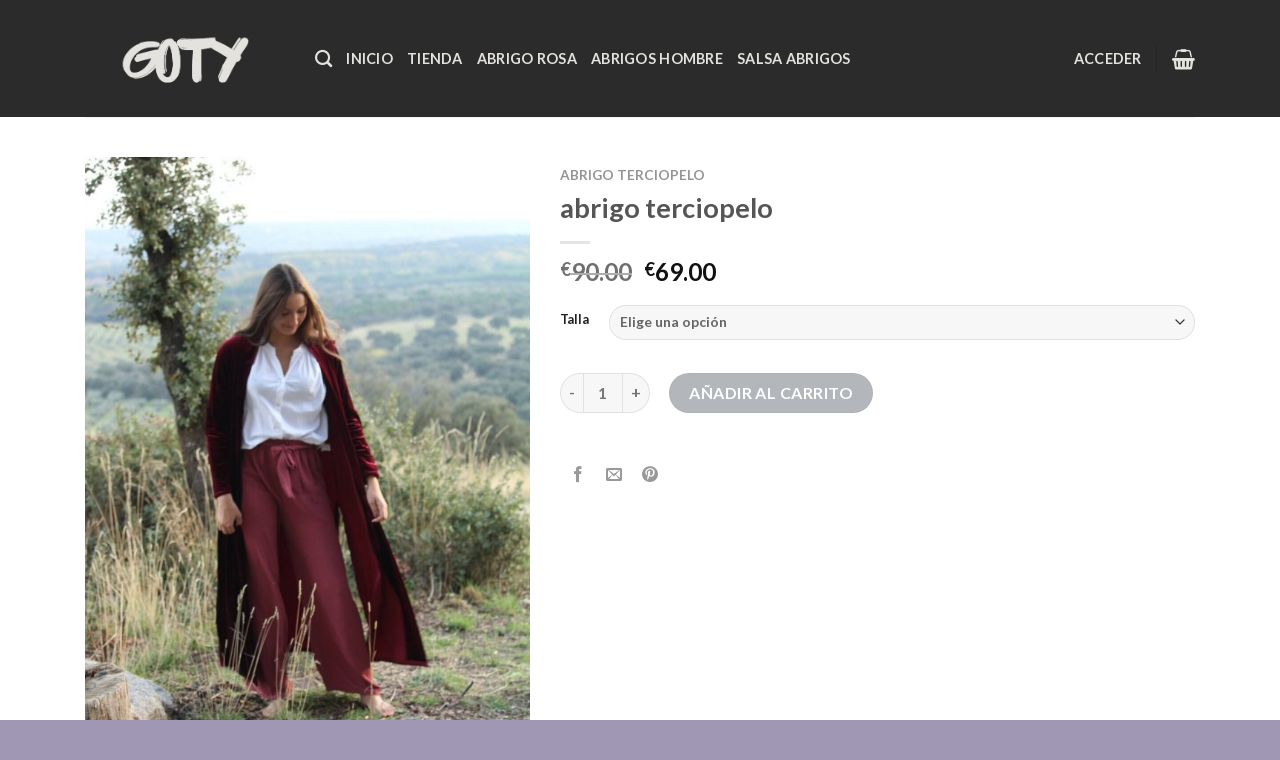

--- FILE ---
content_type: text/html; charset=UTF-8
request_url: https://www.goty.es/product/abrigo-terciopelo-6/
body_size: 25089
content:
<!DOCTYPE html>
<html lang="es" class="loading-site no-js">
<head>
	<meta charset="UTF-8" />
	<link rel="profile" href="http://gmpg.org/xfn/11" />
	<link rel="pingback" href="https://www.goty.es/xmlrpc.php" />

	<script>(function(html){html.className = html.className.replace(/\bno-js\b/,'js')})(document.documentElement);</script>
<meta name='robots' content='index, follow, max-image-preview:large, max-snippet:-1, max-video-preview:-1' />
<meta name="viewport" content="width=device-width, initial-scale=1" />
	<!-- This site is optimized with the Yoast SEO plugin v22.0 - https://yoast.com/wordpress/plugins/seo/ -->
	<title>abrigo terciopelo</title>
	<meta name="description" content="Abrigos para mujer - Abrigos y chaquetas de mujer abrigo terciopelo" />
	<link rel="canonical" href="https://www.goty.es/product/abrigo-terciopelo-6/" />
	<meta property="og:locale" content="es_ES" />
	<meta property="og:type" content="article" />
	<meta property="og:title" content="abrigo terciopelo" />
	<meta property="og:description" content="Abrigos para mujer - Abrigos y chaquetas de mujer abrigo terciopelo" />
	<meta property="og:url" content="https://www.goty.es/product/abrigo-terciopelo-6/" />
	<meta property="og:site_name" content="goty.es" />
	<meta property="article:modified_time" content="2024-06-11T04:47:55+00:00" />
	<meta property="og:image" content="https://www.goty.es/wp-content/uploads/2024/06/abrigo-terciopelo-052zep-1.jpg" />
	<meta property="og:image:width" content="1000" />
	<meta property="og:image:height" content="1500" />
	<meta property="og:image:type" content="image/jpeg" />
	<meta name="twitter:card" content="summary_large_image" />
	<script type="application/ld+json" class="yoast-schema-graph">{"@context":"https://schema.org","@graph":[{"@type":"WebPage","@id":"https://www.goty.es/product/abrigo-terciopelo-6/","url":"https://www.goty.es/product/abrigo-terciopelo-6/","name":"abrigo terciopelo","isPartOf":{"@id":"https://www.goty.es/#website"},"primaryImageOfPage":{"@id":"https://www.goty.es/product/abrigo-terciopelo-6/#primaryimage"},"image":{"@id":"https://www.goty.es/product/abrigo-terciopelo-6/#primaryimage"},"thumbnailUrl":"https://www.goty.es/wp-content/uploads/2024/06/abrigo-terciopelo-052zep-1.jpg","datePublished":"2024-06-11T04:47:50+00:00","dateModified":"2024-06-11T04:47:55+00:00","description":"Abrigos para mujer - Abrigos y chaquetas de mujer abrigo terciopelo","breadcrumb":{"@id":"https://www.goty.es/product/abrigo-terciopelo-6/#breadcrumb"},"inLanguage":"es","potentialAction":[{"@type":"ReadAction","target":["https://www.goty.es/product/abrigo-terciopelo-6/"]}]},{"@type":"ImageObject","inLanguage":"es","@id":"https://www.goty.es/product/abrigo-terciopelo-6/#primaryimage","url":"https://www.goty.es/wp-content/uploads/2024/06/abrigo-terciopelo-052zep-1.jpg","contentUrl":"https://www.goty.es/wp-content/uploads/2024/06/abrigo-terciopelo-052zep-1.jpg","width":1000,"height":1500},{"@type":"BreadcrumbList","@id":"https://www.goty.es/product/abrigo-terciopelo-6/#breadcrumb","itemListElement":[{"@type":"ListItem","position":1,"name":"Home","item":"https://www.goty.es/"},{"@type":"ListItem","position":2,"name":"Tienda","item":"https://www.goty.es/shop/"},{"@type":"ListItem","position":3,"name":"abrigo terciopelo"}]},{"@type":"WebSite","@id":"https://www.goty.es/#website","url":"https://www.goty.es/","name":"goty.es","description":"Abrigos para mujer - Abrigos y chaquetas de mujer","potentialAction":[{"@type":"SearchAction","target":{"@type":"EntryPoint","urlTemplate":"https://www.goty.es/?s={search_term_string}"},"query-input":"required name=search_term_string"}],"inLanguage":"es"}]}</script>
	<!-- / Yoast SEO plugin. -->


<link rel='dns-prefetch' href='//www.goty.es' />
<link rel='prefetch' href='https://www.goty.es/wp-content/themes/flatsome/assets/js/flatsome.js?ver=be4456ec53c49e21f6f3' />
<link rel='prefetch' href='https://www.goty.es/wp-content/themes/flatsome/assets/js/chunk.slider.js?ver=3.18.2' />
<link rel='prefetch' href='https://www.goty.es/wp-content/themes/flatsome/assets/js/chunk.popups.js?ver=3.18.2' />
<link rel='prefetch' href='https://www.goty.es/wp-content/themes/flatsome/assets/js/chunk.tooltips.js?ver=3.18.2' />
<link rel='prefetch' href='https://www.goty.es/wp-content/themes/flatsome/assets/js/woocommerce.js?ver=8e1d1e4735a78026b37a' />
<link rel="alternate" type="application/rss+xml" title="goty.es &raquo; Feed" href="https://www.goty.es/feed/" />
<link rel="alternate" type="application/rss+xml" title="goty.es &raquo; Feed de los comentarios" href="https://www.goty.es/comments/feed/" />
<link rel="alternate" type="application/rss+xml" title="goty.es &raquo; Comentario abrigo terciopelo del feed" href="https://www.goty.es/product/abrigo-terciopelo-6/feed/" />
<script type="text/javascript">
/* <![CDATA[ */
window._wpemojiSettings = {"baseUrl":"https:\/\/s.w.org\/images\/core\/emoji\/14.0.0\/72x72\/","ext":".png","svgUrl":"https:\/\/s.w.org\/images\/core\/emoji\/14.0.0\/svg\/","svgExt":".svg","source":{"concatemoji":"https:\/\/www.goty.es\/wp-includes\/js\/wp-emoji-release.min.js?ver=6.4.7"}};
/*! This file is auto-generated */
!function(i,n){var o,s,e;function c(e){try{var t={supportTests:e,timestamp:(new Date).valueOf()};sessionStorage.setItem(o,JSON.stringify(t))}catch(e){}}function p(e,t,n){e.clearRect(0,0,e.canvas.width,e.canvas.height),e.fillText(t,0,0);var t=new Uint32Array(e.getImageData(0,0,e.canvas.width,e.canvas.height).data),r=(e.clearRect(0,0,e.canvas.width,e.canvas.height),e.fillText(n,0,0),new Uint32Array(e.getImageData(0,0,e.canvas.width,e.canvas.height).data));return t.every(function(e,t){return e===r[t]})}function u(e,t,n){switch(t){case"flag":return n(e,"\ud83c\udff3\ufe0f\u200d\u26a7\ufe0f","\ud83c\udff3\ufe0f\u200b\u26a7\ufe0f")?!1:!n(e,"\ud83c\uddfa\ud83c\uddf3","\ud83c\uddfa\u200b\ud83c\uddf3")&&!n(e,"\ud83c\udff4\udb40\udc67\udb40\udc62\udb40\udc65\udb40\udc6e\udb40\udc67\udb40\udc7f","\ud83c\udff4\u200b\udb40\udc67\u200b\udb40\udc62\u200b\udb40\udc65\u200b\udb40\udc6e\u200b\udb40\udc67\u200b\udb40\udc7f");case"emoji":return!n(e,"\ud83e\udef1\ud83c\udffb\u200d\ud83e\udef2\ud83c\udfff","\ud83e\udef1\ud83c\udffb\u200b\ud83e\udef2\ud83c\udfff")}return!1}function f(e,t,n){var r="undefined"!=typeof WorkerGlobalScope&&self instanceof WorkerGlobalScope?new OffscreenCanvas(300,150):i.createElement("canvas"),a=r.getContext("2d",{willReadFrequently:!0}),o=(a.textBaseline="top",a.font="600 32px Arial",{});return e.forEach(function(e){o[e]=t(a,e,n)}),o}function t(e){var t=i.createElement("script");t.src=e,t.defer=!0,i.head.appendChild(t)}"undefined"!=typeof Promise&&(o="wpEmojiSettingsSupports",s=["flag","emoji"],n.supports={everything:!0,everythingExceptFlag:!0},e=new Promise(function(e){i.addEventListener("DOMContentLoaded",e,{once:!0})}),new Promise(function(t){var n=function(){try{var e=JSON.parse(sessionStorage.getItem(o));if("object"==typeof e&&"number"==typeof e.timestamp&&(new Date).valueOf()<e.timestamp+604800&&"object"==typeof e.supportTests)return e.supportTests}catch(e){}return null}();if(!n){if("undefined"!=typeof Worker&&"undefined"!=typeof OffscreenCanvas&&"undefined"!=typeof URL&&URL.createObjectURL&&"undefined"!=typeof Blob)try{var e="postMessage("+f.toString()+"("+[JSON.stringify(s),u.toString(),p.toString()].join(",")+"));",r=new Blob([e],{type:"text/javascript"}),a=new Worker(URL.createObjectURL(r),{name:"wpTestEmojiSupports"});return void(a.onmessage=function(e){c(n=e.data),a.terminate(),t(n)})}catch(e){}c(n=f(s,u,p))}t(n)}).then(function(e){for(var t in e)n.supports[t]=e[t],n.supports.everything=n.supports.everything&&n.supports[t],"flag"!==t&&(n.supports.everythingExceptFlag=n.supports.everythingExceptFlag&&n.supports[t]);n.supports.everythingExceptFlag=n.supports.everythingExceptFlag&&!n.supports.flag,n.DOMReady=!1,n.readyCallback=function(){n.DOMReady=!0}}).then(function(){return e}).then(function(){var e;n.supports.everything||(n.readyCallback(),(e=n.source||{}).concatemoji?t(e.concatemoji):e.wpemoji&&e.twemoji&&(t(e.twemoji),t(e.wpemoji)))}))}((window,document),window._wpemojiSettings);
/* ]]> */
</script>
<style id='wp-emoji-styles-inline-css' type='text/css'>

	img.wp-smiley, img.emoji {
		display: inline !important;
		border: none !important;
		box-shadow: none !important;
		height: 1em !important;
		width: 1em !important;
		margin: 0 0.07em !important;
		vertical-align: -0.1em !important;
		background: none !important;
		padding: 0 !important;
	}
</style>
<style id='wp-block-library-inline-css' type='text/css'>
:root{--wp-admin-theme-color:#007cba;--wp-admin-theme-color--rgb:0,124,186;--wp-admin-theme-color-darker-10:#006ba1;--wp-admin-theme-color-darker-10--rgb:0,107,161;--wp-admin-theme-color-darker-20:#005a87;--wp-admin-theme-color-darker-20--rgb:0,90,135;--wp-admin-border-width-focus:2px;--wp-block-synced-color:#7a00df;--wp-block-synced-color--rgb:122,0,223}@media (min-resolution:192dpi){:root{--wp-admin-border-width-focus:1.5px}}.wp-element-button{cursor:pointer}:root{--wp--preset--font-size--normal:16px;--wp--preset--font-size--huge:42px}:root .has-very-light-gray-background-color{background-color:#eee}:root .has-very-dark-gray-background-color{background-color:#313131}:root .has-very-light-gray-color{color:#eee}:root .has-very-dark-gray-color{color:#313131}:root .has-vivid-green-cyan-to-vivid-cyan-blue-gradient-background{background:linear-gradient(135deg,#00d084,#0693e3)}:root .has-purple-crush-gradient-background{background:linear-gradient(135deg,#34e2e4,#4721fb 50%,#ab1dfe)}:root .has-hazy-dawn-gradient-background{background:linear-gradient(135deg,#faaca8,#dad0ec)}:root .has-subdued-olive-gradient-background{background:linear-gradient(135deg,#fafae1,#67a671)}:root .has-atomic-cream-gradient-background{background:linear-gradient(135deg,#fdd79a,#004a59)}:root .has-nightshade-gradient-background{background:linear-gradient(135deg,#330968,#31cdcf)}:root .has-midnight-gradient-background{background:linear-gradient(135deg,#020381,#2874fc)}.has-regular-font-size{font-size:1em}.has-larger-font-size{font-size:2.625em}.has-normal-font-size{font-size:var(--wp--preset--font-size--normal)}.has-huge-font-size{font-size:var(--wp--preset--font-size--huge)}.has-text-align-center{text-align:center}.has-text-align-left{text-align:left}.has-text-align-right{text-align:right}#end-resizable-editor-section{display:none}.aligncenter{clear:both}.items-justified-left{justify-content:flex-start}.items-justified-center{justify-content:center}.items-justified-right{justify-content:flex-end}.items-justified-space-between{justify-content:space-between}.screen-reader-text{clip:rect(1px,1px,1px,1px);word-wrap:normal!important;border:0;-webkit-clip-path:inset(50%);clip-path:inset(50%);height:1px;margin:-1px;overflow:hidden;padding:0;position:absolute;width:1px}.screen-reader-text:focus{clip:auto!important;background-color:#ddd;-webkit-clip-path:none;clip-path:none;color:#444;display:block;font-size:1em;height:auto;left:5px;line-height:normal;padding:15px 23px 14px;text-decoration:none;top:5px;width:auto;z-index:100000}html :where(.has-border-color){border-style:solid}html :where([style*=border-top-color]){border-top-style:solid}html :where([style*=border-right-color]){border-right-style:solid}html :where([style*=border-bottom-color]){border-bottom-style:solid}html :where([style*=border-left-color]){border-left-style:solid}html :where([style*=border-width]){border-style:solid}html :where([style*=border-top-width]){border-top-style:solid}html :where([style*=border-right-width]){border-right-style:solid}html :where([style*=border-bottom-width]){border-bottom-style:solid}html :where([style*=border-left-width]){border-left-style:solid}html :where(img[class*=wp-image-]){height:auto;max-width:100%}:where(figure){margin:0 0 1em}html :where(.is-position-sticky){--wp-admin--admin-bar--position-offset:var(--wp-admin--admin-bar--height,0px)}@media screen and (max-width:600px){html :where(.is-position-sticky){--wp-admin--admin-bar--position-offset:0px}}
</style>
<link rel='stylesheet' id='contact-form-7-css' href='https://www.goty.es/wp-content/plugins/contact-form-7/includes/css/styles.css?ver=5.8.5' type='text/css' media='all' />
<link rel='stylesheet' id='photoswipe-css' href='https://www.goty.es/wp-content/plugins/woocommerce/assets/css/photoswipe/photoswipe.min.css?ver=8.4.0' type='text/css' media='all' />
<link rel='stylesheet' id='photoswipe-default-skin-css' href='https://www.goty.es/wp-content/plugins/woocommerce/assets/css/photoswipe/default-skin/default-skin.min.css?ver=8.4.0' type='text/css' media='all' />
<style id='woocommerce-inline-inline-css' type='text/css'>
.woocommerce form .form-row .required { visibility: visible; }
</style>
<link rel='stylesheet' id='woo_conditional_payments_css-css' href='https://www.goty.es/wp-content/plugins/conditional-payments-for-woocommerce/includes/frontend/../../frontend/css/woo-conditional-payments.css?ver=3.0.2' type='text/css' media='all' />
<link rel='stylesheet' id='flatsome-main-css' href='https://www.goty.es/wp-content/themes/flatsome/assets/css/flatsome.css?ver=3.18.2' type='text/css' media='all' />
<style id='flatsome-main-inline-css' type='text/css'>
@font-face {
				font-family: "fl-icons";
				font-display: block;
				src: url(https://www.goty.es/wp-content/themes/flatsome/assets/css/icons/fl-icons.eot?v=3.18.2);
				src:
					url(https://www.goty.es/wp-content/themes/flatsome/assets/css/icons/fl-icons.eot#iefix?v=3.18.2) format("embedded-opentype"),
					url(https://www.goty.es/wp-content/themes/flatsome/assets/css/icons/fl-icons.woff2?v=3.18.2) format("woff2"),
					url(https://www.goty.es/wp-content/themes/flatsome/assets/css/icons/fl-icons.ttf?v=3.18.2) format("truetype"),
					url(https://www.goty.es/wp-content/themes/flatsome/assets/css/icons/fl-icons.woff?v=3.18.2) format("woff"),
					url(https://www.goty.es/wp-content/themes/flatsome/assets/css/icons/fl-icons.svg?v=3.18.2#fl-icons) format("svg");
			}
</style>
<link rel='stylesheet' id='flatsome-shop-css' href='https://www.goty.es/wp-content/themes/flatsome/assets/css/flatsome-shop.css?ver=3.18.2' type='text/css' media='all' />
<link rel='stylesheet' id='flatsome-style-css' href='https://www.goty.es/wp-content/themes/flatsome/style.css?ver=3.18.2' type='text/css' media='all' />
<script type="text/javascript">
            window._nslDOMReady = function (callback) {
                if ( document.readyState === "complete" || document.readyState === "interactive" ) {
                    callback();
                } else {
                    document.addEventListener( "DOMContentLoaded", callback );
                }
            };
            </script><script type="text/javascript" src="https://www.goty.es/wp-includes/js/jquery/jquery.min.js?ver=3.7.1" id="jquery-core-js"></script>
<script type="text/javascript" src="https://www.goty.es/wp-includes/js/jquery/jquery-migrate.min.js?ver=3.4.1" id="jquery-migrate-js"></script>
<script type="text/javascript" src="https://www.goty.es/wp-content/plugins/woocommerce/assets/js/jquery-blockui/jquery.blockUI.min.js?ver=2.7.0-wc.8.4.0" id="jquery-blockui-js" data-wp-strategy="defer"></script>
<script type="text/javascript" id="wc-add-to-cart-js-extra">
/* <![CDATA[ */
var wc_add_to_cart_params = {"ajax_url":"\/wp-admin\/admin-ajax.php","wc_ajax_url":"\/?wc-ajax=%%endpoint%%","i18n_view_cart":"Ver carrito","cart_url":"https:\/\/www.goty.es\/cart\/","is_cart":"","cart_redirect_after_add":"no"};
/* ]]> */
</script>
<script type="text/javascript" src="https://www.goty.es/wp-content/plugins/woocommerce/assets/js/frontend/add-to-cart.min.js?ver=8.4.0" id="wc-add-to-cart-js" defer="defer" data-wp-strategy="defer"></script>
<script type="text/javascript" src="https://www.goty.es/wp-content/plugins/woocommerce/assets/js/photoswipe/photoswipe.min.js?ver=4.1.1-wc.8.4.0" id="photoswipe-js" defer="defer" data-wp-strategy="defer"></script>
<script type="text/javascript" src="https://www.goty.es/wp-content/plugins/woocommerce/assets/js/photoswipe/photoswipe-ui-default.min.js?ver=4.1.1-wc.8.4.0" id="photoswipe-ui-default-js" defer="defer" data-wp-strategy="defer"></script>
<script type="text/javascript" id="wc-single-product-js-extra">
/* <![CDATA[ */
var wc_single_product_params = {"i18n_required_rating_text":"Por favor elige una puntuaci\u00f3n","review_rating_required":"yes","flexslider":{"rtl":false,"animation":"slide","smoothHeight":true,"directionNav":false,"controlNav":"thumbnails","slideshow":false,"animationSpeed":500,"animationLoop":false,"allowOneSlide":false},"zoom_enabled":"","zoom_options":[],"photoswipe_enabled":"1","photoswipe_options":{"shareEl":false,"closeOnScroll":false,"history":false,"hideAnimationDuration":0,"showAnimationDuration":0},"flexslider_enabled":""};
/* ]]> */
</script>
<script type="text/javascript" src="https://www.goty.es/wp-content/plugins/woocommerce/assets/js/frontend/single-product.min.js?ver=8.4.0" id="wc-single-product-js" defer="defer" data-wp-strategy="defer"></script>
<script type="text/javascript" src="https://www.goty.es/wp-content/plugins/woocommerce/assets/js/js-cookie/js.cookie.min.js?ver=2.1.4-wc.8.4.0" id="js-cookie-js" data-wp-strategy="defer"></script>
<script type="text/javascript" id="woo-conditional-payments-js-js-extra">
/* <![CDATA[ */
var conditional_payments_settings = {"name_address_fields":[],"debug_mode":""};
/* ]]> */
</script>
<script type="text/javascript" src="https://www.goty.es/wp-content/plugins/conditional-payments-for-woocommerce/includes/frontend/../../frontend/js/woo-conditional-payments.js?ver=3.0.2" id="woo-conditional-payments-js-js"></script>
<link rel="https://api.w.org/" href="https://www.goty.es/wp-json/" /><link rel="alternate" type="application/json" href="https://www.goty.es/wp-json/wp/v2/product/12902" /><link rel="EditURI" type="application/rsd+xml" title="RSD" href="https://www.goty.es/xmlrpc.php?rsd" />
<meta name="generator" content="WordPress 6.4.7" />
<meta name="generator" content="WooCommerce 8.4.0" />
<link rel='shortlink' href='https://www.goty.es/?p=12902' />
<link rel="alternate" type="application/json+oembed" href="https://www.goty.es/wp-json/oembed/1.0/embed?url=https%3A%2F%2Fwww.goty.es%2Fproduct%2Fabrigo-terciopelo-6%2F" />
<link rel="alternate" type="text/xml+oembed" href="https://www.goty.es/wp-json/oembed/1.0/embed?url=https%3A%2F%2Fwww.goty.es%2Fproduct%2Fabrigo-terciopelo-6%2F&#038;format=xml" />
<style>.bg{opacity: 0; transition: opacity 1s; -webkit-transition: opacity 1s;} .bg-loaded{opacity: 1;}</style>	<noscript><style>.woocommerce-product-gallery{ opacity: 1 !important; }</style></noscript>
	<link rel="icon" href="https://www.goty.es/wp-content/uploads/2024/06/fqw070802-100x100.jpg" sizes="32x32" />
<link rel="icon" href="https://www.goty.es/wp-content/uploads/2024/06/fqw070802.jpg" sizes="192x192" />
<link rel="apple-touch-icon" href="https://www.goty.es/wp-content/uploads/2024/06/fqw070802.jpg" />
<meta name="msapplication-TileImage" content="https://www.goty.es/wp-content/uploads/2024/06/fqw070802.jpg" />
<style id="custom-css" type="text/css">:root {--primary-color: #000000;--fs-color-primary: #000000;--fs-color-secondary: #81878d;--fs-color-success: #7a9c59;--fs-color-alert: #b20000;--fs-experimental-link-color: #334862;--fs-experimental-link-color-hover: #111;}.tooltipster-base {--tooltip-color: #fff;--tooltip-bg-color: #000;}.off-canvas-right .mfp-content, .off-canvas-left .mfp-content {--drawer-width: 300px;}.off-canvas .mfp-content.off-canvas-cart {--drawer-width: 360px;}html{background-color:#9f97b4!important;}.container-width, .full-width .ubermenu-nav, .container, .row{max-width: 1140px}.row.row-collapse{max-width: 1110px}.row.row-small{max-width: 1132.5px}.row.row-large{max-width: 1170px}body.framed, body.framed header, body.framed .header-wrapper, body.boxed, body.boxed header, body.boxed .header-wrapper, body.boxed .is-sticky-section{ max-width: 1440px}.header-main{height: 117px}#logo img{max-height: 117px}#logo{width:200px;}.header-top{min-height: 30px}.transparent .header-main{height: 90px}.transparent #logo img{max-height: 90px}.has-transparent + .page-title:first-of-type,.has-transparent + #main > .page-title,.has-transparent + #main > div > .page-title,.has-transparent + #main .page-header-wrapper:first-of-type .page-title{padding-top: 90px;}.header.show-on-scroll,.stuck .header-main{height:70px!important}.stuck #logo img{max-height: 70px!important}.header-bg-color {background-color: #2b2b2b}.header-bottom {background-color: #f1f1f1}.header-main .nav > li > a{line-height: 16px }@media (max-width: 549px) {.header-main{height: 70px}#logo img{max-height: 70px}}body{font-family: Lato, sans-serif;}body {font-weight: 400;font-style: normal;}.nav > li > a {font-family: Lato, sans-serif;}.mobile-sidebar-levels-2 .nav > li > ul > li > a {font-family: Lato, sans-serif;}.nav > li > a,.mobile-sidebar-levels-2 .nav > li > ul > li > a {font-weight: 700;font-style: normal;}h1,h2,h3,h4,h5,h6,.heading-font, .off-canvas-center .nav-sidebar.nav-vertical > li > a{font-family: Lato, sans-serif;}h1,h2,h3,h4,h5,h6,.heading-font,.banner h1,.banner h2 {font-weight: 700;font-style: normal;}.alt-font{font-family: "Dancing Script", sans-serif;}.alt-font {font-weight: 400!important;font-style: normal!important;}.header:not(.transparent) .header-nav-main.nav > li > a {color: #e4e2dd;}.has-equal-box-heights .box-image {padding-top: 125%;}.shop-page-title.featured-title .title-bg{ background-image: url(https://www.goty.es/wp-content/uploads/2024/06/abrigo-terciopelo-052zep-1.jpg)!important;}@media screen and (min-width: 550px){.products .box-vertical .box-image{min-width: 300px!important;width: 300px!important;}}.absolute-footer, html{background-color: #ffffff}.nav-vertical-fly-out > li + li {border-top-width: 1px; border-top-style: solid;}.label-new.menu-item > a:after{content:"Nuevo";}.label-hot.menu-item > a:after{content:"Caliente";}.label-sale.menu-item > a:after{content:"Oferta";}.label-popular.menu-item > a:after{content:"Populares";}</style><style id="kirki-inline-styles">/* latin-ext */
@font-face {
  font-family: 'Lato';
  font-style: normal;
  font-weight: 400;
  font-display: swap;
  src: url(https://www.goty.es/wp-content/fonts/lato/font) format('woff');
  unicode-range: U+0100-02BA, U+02BD-02C5, U+02C7-02CC, U+02CE-02D7, U+02DD-02FF, U+0304, U+0308, U+0329, U+1D00-1DBF, U+1E00-1E9F, U+1EF2-1EFF, U+2020, U+20A0-20AB, U+20AD-20C0, U+2113, U+2C60-2C7F, U+A720-A7FF;
}
/* latin */
@font-face {
  font-family: 'Lato';
  font-style: normal;
  font-weight: 400;
  font-display: swap;
  src: url(https://www.goty.es/wp-content/fonts/lato/font) format('woff');
  unicode-range: U+0000-00FF, U+0131, U+0152-0153, U+02BB-02BC, U+02C6, U+02DA, U+02DC, U+0304, U+0308, U+0329, U+2000-206F, U+20AC, U+2122, U+2191, U+2193, U+2212, U+2215, U+FEFF, U+FFFD;
}
/* latin-ext */
@font-face {
  font-family: 'Lato';
  font-style: normal;
  font-weight: 700;
  font-display: swap;
  src: url(https://www.goty.es/wp-content/fonts/lato/font) format('woff');
  unicode-range: U+0100-02BA, U+02BD-02C5, U+02C7-02CC, U+02CE-02D7, U+02DD-02FF, U+0304, U+0308, U+0329, U+1D00-1DBF, U+1E00-1E9F, U+1EF2-1EFF, U+2020, U+20A0-20AB, U+20AD-20C0, U+2113, U+2C60-2C7F, U+A720-A7FF;
}
/* latin */
@font-face {
  font-family: 'Lato';
  font-style: normal;
  font-weight: 700;
  font-display: swap;
  src: url(https://www.goty.es/wp-content/fonts/lato/font) format('woff');
  unicode-range: U+0000-00FF, U+0131, U+0152-0153, U+02BB-02BC, U+02C6, U+02DA, U+02DC, U+0304, U+0308, U+0329, U+2000-206F, U+20AC, U+2122, U+2191, U+2193, U+2212, U+2215, U+FEFF, U+FFFD;
}/* vietnamese */
@font-face {
  font-family: 'Dancing Script';
  font-style: normal;
  font-weight: 400;
  font-display: swap;
  src: url(https://www.goty.es/wp-content/fonts/dancing-script/font) format('woff');
  unicode-range: U+0102-0103, U+0110-0111, U+0128-0129, U+0168-0169, U+01A0-01A1, U+01AF-01B0, U+0300-0301, U+0303-0304, U+0308-0309, U+0323, U+0329, U+1EA0-1EF9, U+20AB;
}
/* latin-ext */
@font-face {
  font-family: 'Dancing Script';
  font-style: normal;
  font-weight: 400;
  font-display: swap;
  src: url(https://www.goty.es/wp-content/fonts/dancing-script/font) format('woff');
  unicode-range: U+0100-02BA, U+02BD-02C5, U+02C7-02CC, U+02CE-02D7, U+02DD-02FF, U+0304, U+0308, U+0329, U+1D00-1DBF, U+1E00-1E9F, U+1EF2-1EFF, U+2020, U+20A0-20AB, U+20AD-20C0, U+2113, U+2C60-2C7F, U+A720-A7FF;
}
/* latin */
@font-face {
  font-family: 'Dancing Script';
  font-style: normal;
  font-weight: 400;
  font-display: swap;
  src: url(https://www.goty.es/wp-content/fonts/dancing-script/font) format('woff');
  unicode-range: U+0000-00FF, U+0131, U+0152-0153, U+02BB-02BC, U+02C6, U+02DA, U+02DC, U+0304, U+0308, U+0329, U+2000-206F, U+20AC, U+2122, U+2191, U+2193, U+2212, U+2215, U+FEFF, U+FFFD;
}</style></head>

<body class="product-template-default single single-product postid-12902 theme-flatsome woocommerce woocommerce-page woocommerce-no-js boxed lightbox nav-dropdown-has-arrow nav-dropdown-has-shadow nav-dropdown-has-border">


<a class="skip-link screen-reader-text" href="#main">Saltar al contenido</a>

<div id="wrapper">

	
	<header id="header" class="header has-sticky sticky-jump">
		<div class="header-wrapper">
			<div id="masthead" class="header-main ">
      <div class="header-inner flex-row container logo-left medium-logo-center" role="navigation">

          <!-- Logo -->
          <div id="logo" class="flex-col logo">
            
<!-- Header logo -->
<a href="https://www.goty.es/" title="goty.es - Abrigos para mujer &#8211; Abrigos y chaquetas de mujer" rel="home">
		<img width="477" height="212" src="https://www.goty.es/wp-content/uploads/2024/06/fefq08078081.png" class="header_logo header-logo" alt="goty.es"/><img  width="477" height="212" src="https://www.goty.es/wp-content/uploads/2024/06/fefq08078081.png" class="header-logo-dark" alt="goty.es"/></a>
          </div>

          <!-- Mobile Left Elements -->
          <div class="flex-col show-for-medium flex-left">
            <ul class="mobile-nav nav nav-left ">
              <li class="nav-icon has-icon">
  		<a href="#" data-open="#main-menu" data-pos="left" data-bg="main-menu-overlay" data-color="" class="is-small" aria-label="Menú" aria-controls="main-menu" aria-expanded="false">

		  <i class="icon-menu" ></i>
		  		</a>
	</li>
            </ul>
          </div>

          <!-- Left Elements -->
          <div class="flex-col hide-for-medium flex-left
            flex-grow">
            <ul class="header-nav header-nav-main nav nav-left  nav-size-medium nav-uppercase" >
              <li class="header-search header-search-dropdown has-icon has-dropdown menu-item-has-children">
		<a href="#" aria-label="Buscar" class="is-small"><i class="icon-search" ></i></a>
		<ul class="nav-dropdown nav-dropdown-default">
	 	<li class="header-search-form search-form html relative has-icon">
	<div class="header-search-form-wrapper">
		<div class="searchform-wrapper ux-search-box relative is-normal"><form role="search" method="get" class="searchform" action="https://www.goty.es/">
	<div class="flex-row relative">
						<div class="flex-col flex-grow">
			<label class="screen-reader-text" for="woocommerce-product-search-field-0">Buscar por:</label>
			<input type="search" id="woocommerce-product-search-field-0" class="search-field mb-0" placeholder="Buscar&hellip;" value="" name="s" />
			<input type="hidden" name="post_type" value="product" />
					</div>
		<div class="flex-col">
			<button type="submit" value="Buscar" class="ux-search-submit submit-button secondary button  icon mb-0" aria-label="Enviar">
				<i class="icon-search" ></i>			</button>
		</div>
	</div>
	<div class="live-search-results text-left z-top"></div>
</form>
</div>	</div>
</li>
	</ul>
</li>
<li id="menu-item-72" class="menu-item menu-item-type-post_type menu-item-object-page menu-item-home menu-item-72 menu-item-design-default"><a href="https://www.goty.es/" class="nav-top-link">Inicio</a></li>
<li id="menu-item-75" class="menu-item menu-item-type-post_type menu-item-object-page current_page_parent menu-item-75 menu-item-design-default"><a href="https://www.goty.es/shop/" class="nav-top-link">Tienda</a></li>
<li id="menu-item-16277" class="menu-item menu-item-type-taxonomy menu-item-object-product_cat menu-item-16277 menu-item-design-default"><a href="https://www.goty.es/product-category/abrigo-rosa/" class="nav-top-link">Abrigo Rosa</a></li>
<li id="menu-item-16278" class="menu-item menu-item-type-taxonomy menu-item-object-product_cat menu-item-16278 menu-item-design-default"><a href="https://www.goty.es/product-category/abrigos-hombre/" class="nav-top-link">Abrigos Hombre</a></li>
<li id="menu-item-16279" class="menu-item menu-item-type-taxonomy menu-item-object-product_cat menu-item-16279 menu-item-design-default"><a href="https://www.goty.es/product-category/salsa-abrigos/" class="nav-top-link">Salsa Abrigos</a></li>
            </ul>
          </div>

          <!-- Right Elements -->
          <div class="flex-col hide-for-medium flex-right">
            <ul class="header-nav header-nav-main nav nav-right  nav-size-medium nav-uppercase">
              <li class="account-item has-icon
    "
>

<a href="https://www.goty.es/my-account/"
    class="nav-top-link nav-top-not-logged-in is-small"
    data-open="#login-form-popup"  >
    <span>
    Acceder      </span>
  
</a>



</li>
<li class="header-divider"></li><li class="cart-item has-icon has-dropdown">

<a href="https://www.goty.es/cart/" class="header-cart-link is-small" title="Carrito" >


    <i class="icon-shopping-basket"
    data-icon-label="0">
  </i>
  </a>

 <ul class="nav-dropdown nav-dropdown-default">
    <li class="html widget_shopping_cart">
      <div class="widget_shopping_cart_content">
        

	<div class="ux-mini-cart-empty flex flex-row-col text-center pt pb">
				<div class="ux-mini-cart-empty-icon">
			<svg xmlns="http://www.w3.org/2000/svg" viewBox="0 0 17 19" style="opacity:.1;height:80px;">
				<path d="M8.5 0C6.7 0 5.3 1.2 5.3 2.7v2H2.1c-.3 0-.6.3-.7.7L0 18.2c0 .4.2.8.6.8h15.7c.4 0 .7-.3.7-.7v-.1L15.6 5.4c0-.3-.3-.6-.7-.6h-3.2v-2c0-1.6-1.4-2.8-3.2-2.8zM6.7 2.7c0-.8.8-1.4 1.8-1.4s1.8.6 1.8 1.4v2H6.7v-2zm7.5 3.4 1.3 11.5h-14L2.8 6.1h2.5v1.4c0 .4.3.7.7.7.4 0 .7-.3.7-.7V6.1h3.5v1.4c0 .4.3.7.7.7s.7-.3.7-.7V6.1h2.6z" fill-rule="evenodd" clip-rule="evenodd" fill="currentColor"></path>
			</svg>
		</div>
				<p class="woocommerce-mini-cart__empty-message empty">No hay productos en el carrito.</p>
					<p class="return-to-shop">
				<a class="button primary wc-backward" href="https://www.goty.es/shop/">
					Volver a la tienda				</a>
			</p>
				</div>


      </div>
    </li>
     </ul>

</li>
            </ul>
          </div>

          <!-- Mobile Right Elements -->
          <div class="flex-col show-for-medium flex-right">
            <ul class="mobile-nav nav nav-right ">
              <li class="cart-item has-icon">


		<a href="https://www.goty.es/cart/" class="header-cart-link is-small off-canvas-toggle nav-top-link" title="Carrito" data-open="#cart-popup" data-class="off-canvas-cart" data-pos="right" >

    <i class="icon-shopping-basket"
    data-icon-label="0">
  </i>
  </a>


  <!-- Cart Sidebar Popup -->
  <div id="cart-popup" class="mfp-hide">
  <div class="cart-popup-inner inner-padding cart-popup-inner--sticky"">
      <div class="cart-popup-title text-center">
          <span class="heading-font uppercase">Carrito</span>
          <div class="is-divider"></div>
      </div>
      <div class="widget woocommerce widget_shopping_cart"><div class="widget_shopping_cart_content"></div></div>               </div>
  </div>

</li>
            </ul>
          </div>

      </div>

            <div class="container"><div class="top-divider full-width"></div></div>
      </div>

<div class="header-bg-container fill"><div class="header-bg-image fill"></div><div class="header-bg-color fill"></div></div>		</div>
	</header>

	
	<main id="main" class="">

	<div class="shop-container">

		
			<div class="container">
	<div class="woocommerce-notices-wrapper"></div><div class="category-filtering container text-center product-filter-row show-for-medium">
  <a href="#product-sidebar"
    data-open="#product-sidebar"
    data-pos="left"
    class="filter-button uppercase plain">
      <i class="icon-equalizer"></i>
      <strong>Filtrar</strong>
  </a>
</div>
</div>
<div id="product-12902" class="product type-product post-12902 status-publish first instock product_cat-abrigo-terciopelo has-post-thumbnail sale purchasable product-type-variable">
	<div class="product-container">
  <div class="product-main">
    <div class="row content-row mb-0">

    	<div class="product-gallery large-5 col">
    	
<div class="product-images relative mb-half has-hover woocommerce-product-gallery woocommerce-product-gallery--with-images woocommerce-product-gallery--columns-4 images" data-columns="4">

  <div class="badge-container is-larger absolute left top z-1">

</div>

  <div class="image-tools absolute top show-on-hover right z-3">
      </div>

  <div class="woocommerce-product-gallery__wrapper product-gallery-slider slider slider-nav-small mb-half"
        data-flickity-options='{
                "cellAlign": "center",
                "wrapAround": true,
                "autoPlay": false,
                "prevNextButtons":true,
                "adaptiveHeight": true,
                "imagesLoaded": true,
                "lazyLoad": 1,
                "dragThreshold" : 15,
                "pageDots": false,
                "rightToLeft": false       }'>
    <div data-thumb="https://www.goty.es/wp-content/uploads/2024/06/abrigo-terciopelo-052zep-1-100x100.jpg" data-thumb-alt="" class="woocommerce-product-gallery__image slide first"><a href="https://www.goty.es/wp-content/uploads/2024/06/abrigo-terciopelo-052zep-1.jpg"><img width="600" height="900" src="https://www.goty.es/wp-content/uploads/2024/06/abrigo-terciopelo-052zep-1-600x900.jpg" class="wp-post-image skip-lazy" alt="" data-caption="" data-src="https://www.goty.es/wp-content/uploads/2024/06/abrigo-terciopelo-052zep-1.jpg" data-large_image="https://www.goty.es/wp-content/uploads/2024/06/abrigo-terciopelo-052zep-1.jpg" data-large_image_width="1000" data-large_image_height="1500" decoding="async" fetchpriority="high" srcset="https://www.goty.es/wp-content/uploads/2024/06/abrigo-terciopelo-052zep-1-600x900.jpg 600w, https://www.goty.es/wp-content/uploads/2024/06/abrigo-terciopelo-052zep-1-200x300.jpg 200w, https://www.goty.es/wp-content/uploads/2024/06/abrigo-terciopelo-052zep-1-683x1024.jpg 683w, https://www.goty.es/wp-content/uploads/2024/06/abrigo-terciopelo-052zep-1-768x1152.jpg 768w, https://www.goty.es/wp-content/uploads/2024/06/abrigo-terciopelo-052zep-1.jpg 1000w" sizes="(max-width: 600px) 100vw, 600px" /></a></div>  </div>

  <div class="image-tools absolute bottom left z-3">
        <a href="#product-zoom" class="zoom-button button is-outline circle icon tooltip hide-for-small" title="Zoom">
      <i class="icon-expand" ></i>    </a>
   </div>
</div>

    	</div>

    	<div class="product-info summary col-fit col entry-summary product-summary form-flat">

    		<nav class="woocommerce-breadcrumb breadcrumbs uppercase"><a href="https://www.goty.es/product-category/abrigo-terciopelo/">Abrigo Terciopelo</a></nav><h1 class="product-title product_title entry-title">
	abrigo terciopelo</h1>

	<div class="is-divider small"></div>
<ul class="next-prev-thumbs is-small show-for-medium">         <li class="prod-dropdown has-dropdown">
               <a href="https://www.goty.es/product/abrigo-terciopelo-2/" rel="next" class="button icon is-outline circle">
                  <i class="icon-angle-right" ></i>              </a>
              <div class="nav-dropdown">
                  <a title="abrigo terciopelo" href="https://www.goty.es/product/abrigo-terciopelo-2/">
                  <img width="100" height="100" src="https://www.goty.es/wp-content/uploads/2024/06/abrigo-terciopelo-180ool-1-100x100.jpg" class="attachment-woocommerce_gallery_thumbnail size-woocommerce_gallery_thumbnail wp-post-image" alt="" decoding="async" srcset="https://www.goty.es/wp-content/uploads/2024/06/abrigo-terciopelo-180ool-1-100x100.jpg 100w, https://www.goty.es/wp-content/uploads/2024/06/abrigo-terciopelo-180ool-1-150x150.jpg 150w, https://www.goty.es/wp-content/uploads/2024/06/abrigo-terciopelo-180ool-1-300x300.jpg 300w" sizes="(max-width: 100px) 100vw, 100px" /></a>
              </div>
          </li>
      </ul><div class="price-wrapper">
	<p class="price product-page-price price-on-sale">
  <del aria-hidden="true"><span class="woocommerce-Price-amount amount"><bdi><span class="woocommerce-Price-currencySymbol">&euro;</span>90.00</bdi></span></del> <ins><span class="woocommerce-Price-amount amount"><bdi><span class="woocommerce-Price-currencySymbol">&euro;</span>69.00</bdi></span></ins></p>
</div>
 
<form class="variations_form cart" action="https://www.goty.es/product/abrigo-terciopelo-6/" method="post" enctype='multipart/form-data' data-product_id="12902" data-product_variations="[{&quot;attributes&quot;:{&quot;attribute_pa_talla&quot;:&quot;xs&quot;},&quot;availability_html&quot;:&quot;&quot;,&quot;backorders_allowed&quot;:false,&quot;dimensions&quot;:{&quot;length&quot;:&quot;&quot;,&quot;width&quot;:&quot;&quot;,&quot;height&quot;:&quot;&quot;},&quot;dimensions_html&quot;:&quot;N\/D&quot;,&quot;display_price&quot;:69,&quot;display_regular_price&quot;:90,&quot;image&quot;:{&quot;title&quot;:&quot;abrigo-terciopelo-052zep-1.jpg&quot;,&quot;caption&quot;:&quot;&quot;,&quot;url&quot;:&quot;https:\/\/www.goty.es\/wp-content\/uploads\/2024\/06\/abrigo-terciopelo-052zep-1.jpg&quot;,&quot;alt&quot;:&quot;abrigo-terciopelo-052zep-1.jpg&quot;,&quot;src&quot;:&quot;https:\/\/www.goty.es\/wp-content\/uploads\/2024\/06\/abrigo-terciopelo-052zep-1-600x900.jpg&quot;,&quot;srcset&quot;:&quot;https:\/\/www.goty.es\/wp-content\/uploads\/2024\/06\/abrigo-terciopelo-052zep-1-600x900.jpg 600w, https:\/\/www.goty.es\/wp-content\/uploads\/2024\/06\/abrigo-terciopelo-052zep-1-200x300.jpg 200w, https:\/\/www.goty.es\/wp-content\/uploads\/2024\/06\/abrigo-terciopelo-052zep-1-683x1024.jpg 683w, https:\/\/www.goty.es\/wp-content\/uploads\/2024\/06\/abrigo-terciopelo-052zep-1-768x1152.jpg 768w, https:\/\/www.goty.es\/wp-content\/uploads\/2024\/06\/abrigo-terciopelo-052zep-1.jpg 1000w&quot;,&quot;sizes&quot;:&quot;(max-width: 600px) 100vw, 600px&quot;,&quot;full_src&quot;:&quot;https:\/\/www.goty.es\/wp-content\/uploads\/2024\/06\/abrigo-terciopelo-052zep-1.jpg&quot;,&quot;full_src_w&quot;:1000,&quot;full_src_h&quot;:1500,&quot;gallery_thumbnail_src&quot;:&quot;https:\/\/www.goty.es\/wp-content\/uploads\/2024\/06\/abrigo-terciopelo-052zep-1-100x100.jpg&quot;,&quot;gallery_thumbnail_src_w&quot;:100,&quot;gallery_thumbnail_src_h&quot;:100,&quot;thumb_src&quot;:&quot;https:\/\/www.goty.es\/wp-content\/uploads\/2024\/06\/abrigo-terciopelo-052zep-1-300x300.jpg&quot;,&quot;thumb_src_w&quot;:300,&quot;thumb_src_h&quot;:300,&quot;src_w&quot;:600,&quot;src_h&quot;:900},&quot;image_id&quot;:12915,&quot;is_downloadable&quot;:false,&quot;is_in_stock&quot;:true,&quot;is_purchasable&quot;:true,&quot;is_sold_individually&quot;:&quot;no&quot;,&quot;is_virtual&quot;:false,&quot;max_qty&quot;:&quot;&quot;,&quot;min_qty&quot;:1,&quot;price_html&quot;:&quot;&quot;,&quot;sku&quot;:&quot;GO-39231421&quot;,&quot;variation_description&quot;:&quot;&quot;,&quot;variation_id&quot;:12916,&quot;variation_is_active&quot;:true,&quot;variation_is_visible&quot;:true,&quot;weight&quot;:&quot;&quot;,&quot;weight_html&quot;:&quot;N\/D&quot;},{&quot;attributes&quot;:{&quot;attribute_pa_talla&quot;:&quot;s&quot;},&quot;availability_html&quot;:&quot;&quot;,&quot;backorders_allowed&quot;:false,&quot;dimensions&quot;:{&quot;length&quot;:&quot;&quot;,&quot;width&quot;:&quot;&quot;,&quot;height&quot;:&quot;&quot;},&quot;dimensions_html&quot;:&quot;N\/D&quot;,&quot;display_price&quot;:69,&quot;display_regular_price&quot;:90,&quot;image&quot;:{&quot;title&quot;:&quot;abrigo-terciopelo-052zep-1.jpg&quot;,&quot;caption&quot;:&quot;&quot;,&quot;url&quot;:&quot;https:\/\/www.goty.es\/wp-content\/uploads\/2024\/06\/abrigo-terciopelo-052zep-1.jpg&quot;,&quot;alt&quot;:&quot;abrigo-terciopelo-052zep-1.jpg&quot;,&quot;src&quot;:&quot;https:\/\/www.goty.es\/wp-content\/uploads\/2024\/06\/abrigo-terciopelo-052zep-1-600x900.jpg&quot;,&quot;srcset&quot;:&quot;https:\/\/www.goty.es\/wp-content\/uploads\/2024\/06\/abrigo-terciopelo-052zep-1-600x900.jpg 600w, https:\/\/www.goty.es\/wp-content\/uploads\/2024\/06\/abrigo-terciopelo-052zep-1-200x300.jpg 200w, https:\/\/www.goty.es\/wp-content\/uploads\/2024\/06\/abrigo-terciopelo-052zep-1-683x1024.jpg 683w, https:\/\/www.goty.es\/wp-content\/uploads\/2024\/06\/abrigo-terciopelo-052zep-1-768x1152.jpg 768w, https:\/\/www.goty.es\/wp-content\/uploads\/2024\/06\/abrigo-terciopelo-052zep-1.jpg 1000w&quot;,&quot;sizes&quot;:&quot;(max-width: 600px) 100vw, 600px&quot;,&quot;full_src&quot;:&quot;https:\/\/www.goty.es\/wp-content\/uploads\/2024\/06\/abrigo-terciopelo-052zep-1.jpg&quot;,&quot;full_src_w&quot;:1000,&quot;full_src_h&quot;:1500,&quot;gallery_thumbnail_src&quot;:&quot;https:\/\/www.goty.es\/wp-content\/uploads\/2024\/06\/abrigo-terciopelo-052zep-1-100x100.jpg&quot;,&quot;gallery_thumbnail_src_w&quot;:100,&quot;gallery_thumbnail_src_h&quot;:100,&quot;thumb_src&quot;:&quot;https:\/\/www.goty.es\/wp-content\/uploads\/2024\/06\/abrigo-terciopelo-052zep-1-300x300.jpg&quot;,&quot;thumb_src_w&quot;:300,&quot;thumb_src_h&quot;:300,&quot;src_w&quot;:600,&quot;src_h&quot;:900},&quot;image_id&quot;:12915,&quot;is_downloadable&quot;:false,&quot;is_in_stock&quot;:true,&quot;is_purchasable&quot;:true,&quot;is_sold_individually&quot;:&quot;no&quot;,&quot;is_virtual&quot;:false,&quot;max_qty&quot;:&quot;&quot;,&quot;min_qty&quot;:1,&quot;price_html&quot;:&quot;&quot;,&quot;sku&quot;:&quot;GO-39231421&quot;,&quot;variation_description&quot;:&quot;&quot;,&quot;variation_id&quot;:12917,&quot;variation_is_active&quot;:true,&quot;variation_is_visible&quot;:true,&quot;weight&quot;:&quot;&quot;,&quot;weight_html&quot;:&quot;N\/D&quot;},{&quot;attributes&quot;:{&quot;attribute_pa_talla&quot;:&quot;m&quot;},&quot;availability_html&quot;:&quot;&quot;,&quot;backorders_allowed&quot;:false,&quot;dimensions&quot;:{&quot;length&quot;:&quot;&quot;,&quot;width&quot;:&quot;&quot;,&quot;height&quot;:&quot;&quot;},&quot;dimensions_html&quot;:&quot;N\/D&quot;,&quot;display_price&quot;:69,&quot;display_regular_price&quot;:90,&quot;image&quot;:{&quot;title&quot;:&quot;abrigo-terciopelo-052zep-1.jpg&quot;,&quot;caption&quot;:&quot;&quot;,&quot;url&quot;:&quot;https:\/\/www.goty.es\/wp-content\/uploads\/2024\/06\/abrigo-terciopelo-052zep-1.jpg&quot;,&quot;alt&quot;:&quot;abrigo-terciopelo-052zep-1.jpg&quot;,&quot;src&quot;:&quot;https:\/\/www.goty.es\/wp-content\/uploads\/2024\/06\/abrigo-terciopelo-052zep-1-600x900.jpg&quot;,&quot;srcset&quot;:&quot;https:\/\/www.goty.es\/wp-content\/uploads\/2024\/06\/abrigo-terciopelo-052zep-1-600x900.jpg 600w, https:\/\/www.goty.es\/wp-content\/uploads\/2024\/06\/abrigo-terciopelo-052zep-1-200x300.jpg 200w, https:\/\/www.goty.es\/wp-content\/uploads\/2024\/06\/abrigo-terciopelo-052zep-1-683x1024.jpg 683w, https:\/\/www.goty.es\/wp-content\/uploads\/2024\/06\/abrigo-terciopelo-052zep-1-768x1152.jpg 768w, https:\/\/www.goty.es\/wp-content\/uploads\/2024\/06\/abrigo-terciopelo-052zep-1.jpg 1000w&quot;,&quot;sizes&quot;:&quot;(max-width: 600px) 100vw, 600px&quot;,&quot;full_src&quot;:&quot;https:\/\/www.goty.es\/wp-content\/uploads\/2024\/06\/abrigo-terciopelo-052zep-1.jpg&quot;,&quot;full_src_w&quot;:1000,&quot;full_src_h&quot;:1500,&quot;gallery_thumbnail_src&quot;:&quot;https:\/\/www.goty.es\/wp-content\/uploads\/2024\/06\/abrigo-terciopelo-052zep-1-100x100.jpg&quot;,&quot;gallery_thumbnail_src_w&quot;:100,&quot;gallery_thumbnail_src_h&quot;:100,&quot;thumb_src&quot;:&quot;https:\/\/www.goty.es\/wp-content\/uploads\/2024\/06\/abrigo-terciopelo-052zep-1-300x300.jpg&quot;,&quot;thumb_src_w&quot;:300,&quot;thumb_src_h&quot;:300,&quot;src_w&quot;:600,&quot;src_h&quot;:900},&quot;image_id&quot;:12915,&quot;is_downloadable&quot;:false,&quot;is_in_stock&quot;:true,&quot;is_purchasable&quot;:true,&quot;is_sold_individually&quot;:&quot;no&quot;,&quot;is_virtual&quot;:false,&quot;max_qty&quot;:&quot;&quot;,&quot;min_qty&quot;:1,&quot;price_html&quot;:&quot;&quot;,&quot;sku&quot;:&quot;GO-39231421&quot;,&quot;variation_description&quot;:&quot;&quot;,&quot;variation_id&quot;:12918,&quot;variation_is_active&quot;:true,&quot;variation_is_visible&quot;:true,&quot;weight&quot;:&quot;&quot;,&quot;weight_html&quot;:&quot;N\/D&quot;},{&quot;attributes&quot;:{&quot;attribute_pa_talla&quot;:&quot;l&quot;},&quot;availability_html&quot;:&quot;&quot;,&quot;backorders_allowed&quot;:false,&quot;dimensions&quot;:{&quot;length&quot;:&quot;&quot;,&quot;width&quot;:&quot;&quot;,&quot;height&quot;:&quot;&quot;},&quot;dimensions_html&quot;:&quot;N\/D&quot;,&quot;display_price&quot;:69,&quot;display_regular_price&quot;:90,&quot;image&quot;:{&quot;title&quot;:&quot;abrigo-terciopelo-052zep-1.jpg&quot;,&quot;caption&quot;:&quot;&quot;,&quot;url&quot;:&quot;https:\/\/www.goty.es\/wp-content\/uploads\/2024\/06\/abrigo-terciopelo-052zep-1.jpg&quot;,&quot;alt&quot;:&quot;abrigo-terciopelo-052zep-1.jpg&quot;,&quot;src&quot;:&quot;https:\/\/www.goty.es\/wp-content\/uploads\/2024\/06\/abrigo-terciopelo-052zep-1-600x900.jpg&quot;,&quot;srcset&quot;:&quot;https:\/\/www.goty.es\/wp-content\/uploads\/2024\/06\/abrigo-terciopelo-052zep-1-600x900.jpg 600w, https:\/\/www.goty.es\/wp-content\/uploads\/2024\/06\/abrigo-terciopelo-052zep-1-200x300.jpg 200w, https:\/\/www.goty.es\/wp-content\/uploads\/2024\/06\/abrigo-terciopelo-052zep-1-683x1024.jpg 683w, https:\/\/www.goty.es\/wp-content\/uploads\/2024\/06\/abrigo-terciopelo-052zep-1-768x1152.jpg 768w, https:\/\/www.goty.es\/wp-content\/uploads\/2024\/06\/abrigo-terciopelo-052zep-1.jpg 1000w&quot;,&quot;sizes&quot;:&quot;(max-width: 600px) 100vw, 600px&quot;,&quot;full_src&quot;:&quot;https:\/\/www.goty.es\/wp-content\/uploads\/2024\/06\/abrigo-terciopelo-052zep-1.jpg&quot;,&quot;full_src_w&quot;:1000,&quot;full_src_h&quot;:1500,&quot;gallery_thumbnail_src&quot;:&quot;https:\/\/www.goty.es\/wp-content\/uploads\/2024\/06\/abrigo-terciopelo-052zep-1-100x100.jpg&quot;,&quot;gallery_thumbnail_src_w&quot;:100,&quot;gallery_thumbnail_src_h&quot;:100,&quot;thumb_src&quot;:&quot;https:\/\/www.goty.es\/wp-content\/uploads\/2024\/06\/abrigo-terciopelo-052zep-1-300x300.jpg&quot;,&quot;thumb_src_w&quot;:300,&quot;thumb_src_h&quot;:300,&quot;src_w&quot;:600,&quot;src_h&quot;:900},&quot;image_id&quot;:12915,&quot;is_downloadable&quot;:false,&quot;is_in_stock&quot;:true,&quot;is_purchasable&quot;:true,&quot;is_sold_individually&quot;:&quot;no&quot;,&quot;is_virtual&quot;:false,&quot;max_qty&quot;:&quot;&quot;,&quot;min_qty&quot;:1,&quot;price_html&quot;:&quot;&quot;,&quot;sku&quot;:&quot;GO-39231421&quot;,&quot;variation_description&quot;:&quot;&quot;,&quot;variation_id&quot;:12919,&quot;variation_is_active&quot;:true,&quot;variation_is_visible&quot;:true,&quot;weight&quot;:&quot;&quot;,&quot;weight_html&quot;:&quot;N\/D&quot;},{&quot;attributes&quot;:{&quot;attribute_pa_talla&quot;:&quot;xl&quot;},&quot;availability_html&quot;:&quot;&quot;,&quot;backorders_allowed&quot;:false,&quot;dimensions&quot;:{&quot;length&quot;:&quot;&quot;,&quot;width&quot;:&quot;&quot;,&quot;height&quot;:&quot;&quot;},&quot;dimensions_html&quot;:&quot;N\/D&quot;,&quot;display_price&quot;:69,&quot;display_regular_price&quot;:90,&quot;image&quot;:{&quot;title&quot;:&quot;abrigo-terciopelo-052zep-1.jpg&quot;,&quot;caption&quot;:&quot;&quot;,&quot;url&quot;:&quot;https:\/\/www.goty.es\/wp-content\/uploads\/2024\/06\/abrigo-terciopelo-052zep-1.jpg&quot;,&quot;alt&quot;:&quot;abrigo-terciopelo-052zep-1.jpg&quot;,&quot;src&quot;:&quot;https:\/\/www.goty.es\/wp-content\/uploads\/2024\/06\/abrigo-terciopelo-052zep-1-600x900.jpg&quot;,&quot;srcset&quot;:&quot;https:\/\/www.goty.es\/wp-content\/uploads\/2024\/06\/abrigo-terciopelo-052zep-1-600x900.jpg 600w, https:\/\/www.goty.es\/wp-content\/uploads\/2024\/06\/abrigo-terciopelo-052zep-1-200x300.jpg 200w, https:\/\/www.goty.es\/wp-content\/uploads\/2024\/06\/abrigo-terciopelo-052zep-1-683x1024.jpg 683w, https:\/\/www.goty.es\/wp-content\/uploads\/2024\/06\/abrigo-terciopelo-052zep-1-768x1152.jpg 768w, https:\/\/www.goty.es\/wp-content\/uploads\/2024\/06\/abrigo-terciopelo-052zep-1.jpg 1000w&quot;,&quot;sizes&quot;:&quot;(max-width: 600px) 100vw, 600px&quot;,&quot;full_src&quot;:&quot;https:\/\/www.goty.es\/wp-content\/uploads\/2024\/06\/abrigo-terciopelo-052zep-1.jpg&quot;,&quot;full_src_w&quot;:1000,&quot;full_src_h&quot;:1500,&quot;gallery_thumbnail_src&quot;:&quot;https:\/\/www.goty.es\/wp-content\/uploads\/2024\/06\/abrigo-terciopelo-052zep-1-100x100.jpg&quot;,&quot;gallery_thumbnail_src_w&quot;:100,&quot;gallery_thumbnail_src_h&quot;:100,&quot;thumb_src&quot;:&quot;https:\/\/www.goty.es\/wp-content\/uploads\/2024\/06\/abrigo-terciopelo-052zep-1-300x300.jpg&quot;,&quot;thumb_src_w&quot;:300,&quot;thumb_src_h&quot;:300,&quot;src_w&quot;:600,&quot;src_h&quot;:900},&quot;image_id&quot;:12915,&quot;is_downloadable&quot;:false,&quot;is_in_stock&quot;:true,&quot;is_purchasable&quot;:true,&quot;is_sold_individually&quot;:&quot;no&quot;,&quot;is_virtual&quot;:false,&quot;max_qty&quot;:&quot;&quot;,&quot;min_qty&quot;:1,&quot;price_html&quot;:&quot;&quot;,&quot;sku&quot;:&quot;GO-39231421&quot;,&quot;variation_description&quot;:&quot;&quot;,&quot;variation_id&quot;:12920,&quot;variation_is_active&quot;:true,&quot;variation_is_visible&quot;:true,&quot;weight&quot;:&quot;&quot;,&quot;weight_html&quot;:&quot;N\/D&quot;},{&quot;attributes&quot;:{&quot;attribute_pa_talla&quot;:&quot;xxl&quot;},&quot;availability_html&quot;:&quot;&quot;,&quot;backorders_allowed&quot;:false,&quot;dimensions&quot;:{&quot;length&quot;:&quot;&quot;,&quot;width&quot;:&quot;&quot;,&quot;height&quot;:&quot;&quot;},&quot;dimensions_html&quot;:&quot;N\/D&quot;,&quot;display_price&quot;:69,&quot;display_regular_price&quot;:90,&quot;image&quot;:{&quot;title&quot;:&quot;abrigo-terciopelo-052zep-1.jpg&quot;,&quot;caption&quot;:&quot;&quot;,&quot;url&quot;:&quot;https:\/\/www.goty.es\/wp-content\/uploads\/2024\/06\/abrigo-terciopelo-052zep-1.jpg&quot;,&quot;alt&quot;:&quot;abrigo-terciopelo-052zep-1.jpg&quot;,&quot;src&quot;:&quot;https:\/\/www.goty.es\/wp-content\/uploads\/2024\/06\/abrigo-terciopelo-052zep-1-600x900.jpg&quot;,&quot;srcset&quot;:&quot;https:\/\/www.goty.es\/wp-content\/uploads\/2024\/06\/abrigo-terciopelo-052zep-1-600x900.jpg 600w, https:\/\/www.goty.es\/wp-content\/uploads\/2024\/06\/abrigo-terciopelo-052zep-1-200x300.jpg 200w, https:\/\/www.goty.es\/wp-content\/uploads\/2024\/06\/abrigo-terciopelo-052zep-1-683x1024.jpg 683w, https:\/\/www.goty.es\/wp-content\/uploads\/2024\/06\/abrigo-terciopelo-052zep-1-768x1152.jpg 768w, https:\/\/www.goty.es\/wp-content\/uploads\/2024\/06\/abrigo-terciopelo-052zep-1.jpg 1000w&quot;,&quot;sizes&quot;:&quot;(max-width: 600px) 100vw, 600px&quot;,&quot;full_src&quot;:&quot;https:\/\/www.goty.es\/wp-content\/uploads\/2024\/06\/abrigo-terciopelo-052zep-1.jpg&quot;,&quot;full_src_w&quot;:1000,&quot;full_src_h&quot;:1500,&quot;gallery_thumbnail_src&quot;:&quot;https:\/\/www.goty.es\/wp-content\/uploads\/2024\/06\/abrigo-terciopelo-052zep-1-100x100.jpg&quot;,&quot;gallery_thumbnail_src_w&quot;:100,&quot;gallery_thumbnail_src_h&quot;:100,&quot;thumb_src&quot;:&quot;https:\/\/www.goty.es\/wp-content\/uploads\/2024\/06\/abrigo-terciopelo-052zep-1-300x300.jpg&quot;,&quot;thumb_src_w&quot;:300,&quot;thumb_src_h&quot;:300,&quot;src_w&quot;:600,&quot;src_h&quot;:900},&quot;image_id&quot;:12915,&quot;is_downloadable&quot;:false,&quot;is_in_stock&quot;:true,&quot;is_purchasable&quot;:true,&quot;is_sold_individually&quot;:&quot;no&quot;,&quot;is_virtual&quot;:false,&quot;max_qty&quot;:&quot;&quot;,&quot;min_qty&quot;:1,&quot;price_html&quot;:&quot;&quot;,&quot;sku&quot;:&quot;GO-39231421&quot;,&quot;variation_description&quot;:&quot;&quot;,&quot;variation_id&quot;:12921,&quot;variation_is_active&quot;:true,&quot;variation_is_visible&quot;:true,&quot;weight&quot;:&quot;&quot;,&quot;weight_html&quot;:&quot;N\/D&quot;},{&quot;attributes&quot;:{&quot;attribute_pa_talla&quot;:&quot;3xl&quot;},&quot;availability_html&quot;:&quot;&quot;,&quot;backorders_allowed&quot;:false,&quot;dimensions&quot;:{&quot;length&quot;:&quot;&quot;,&quot;width&quot;:&quot;&quot;,&quot;height&quot;:&quot;&quot;},&quot;dimensions_html&quot;:&quot;N\/D&quot;,&quot;display_price&quot;:69,&quot;display_regular_price&quot;:90,&quot;image&quot;:{&quot;title&quot;:&quot;abrigo-terciopelo-052zep-1.jpg&quot;,&quot;caption&quot;:&quot;&quot;,&quot;url&quot;:&quot;https:\/\/www.goty.es\/wp-content\/uploads\/2024\/06\/abrigo-terciopelo-052zep-1.jpg&quot;,&quot;alt&quot;:&quot;abrigo-terciopelo-052zep-1.jpg&quot;,&quot;src&quot;:&quot;https:\/\/www.goty.es\/wp-content\/uploads\/2024\/06\/abrigo-terciopelo-052zep-1-600x900.jpg&quot;,&quot;srcset&quot;:&quot;https:\/\/www.goty.es\/wp-content\/uploads\/2024\/06\/abrigo-terciopelo-052zep-1-600x900.jpg 600w, https:\/\/www.goty.es\/wp-content\/uploads\/2024\/06\/abrigo-terciopelo-052zep-1-200x300.jpg 200w, https:\/\/www.goty.es\/wp-content\/uploads\/2024\/06\/abrigo-terciopelo-052zep-1-683x1024.jpg 683w, https:\/\/www.goty.es\/wp-content\/uploads\/2024\/06\/abrigo-terciopelo-052zep-1-768x1152.jpg 768w, https:\/\/www.goty.es\/wp-content\/uploads\/2024\/06\/abrigo-terciopelo-052zep-1.jpg 1000w&quot;,&quot;sizes&quot;:&quot;(max-width: 600px) 100vw, 600px&quot;,&quot;full_src&quot;:&quot;https:\/\/www.goty.es\/wp-content\/uploads\/2024\/06\/abrigo-terciopelo-052zep-1.jpg&quot;,&quot;full_src_w&quot;:1000,&quot;full_src_h&quot;:1500,&quot;gallery_thumbnail_src&quot;:&quot;https:\/\/www.goty.es\/wp-content\/uploads\/2024\/06\/abrigo-terciopelo-052zep-1-100x100.jpg&quot;,&quot;gallery_thumbnail_src_w&quot;:100,&quot;gallery_thumbnail_src_h&quot;:100,&quot;thumb_src&quot;:&quot;https:\/\/www.goty.es\/wp-content\/uploads\/2024\/06\/abrigo-terciopelo-052zep-1-300x300.jpg&quot;,&quot;thumb_src_w&quot;:300,&quot;thumb_src_h&quot;:300,&quot;src_w&quot;:600,&quot;src_h&quot;:900},&quot;image_id&quot;:12915,&quot;is_downloadable&quot;:false,&quot;is_in_stock&quot;:true,&quot;is_purchasable&quot;:true,&quot;is_sold_individually&quot;:&quot;no&quot;,&quot;is_virtual&quot;:false,&quot;max_qty&quot;:&quot;&quot;,&quot;min_qty&quot;:1,&quot;price_html&quot;:&quot;&quot;,&quot;sku&quot;:&quot;GO-39231421&quot;,&quot;variation_description&quot;:&quot;&quot;,&quot;variation_id&quot;:12922,&quot;variation_is_active&quot;:true,&quot;variation_is_visible&quot;:true,&quot;weight&quot;:&quot;&quot;,&quot;weight_html&quot;:&quot;N\/D&quot;}]">
	
			<table class="variations" cellspacing="0" role="presentation">
			<tbody>
									<tr>
						<th class="label"><label for="pa_talla">Talla</label></th>
						<td class="value">
							<select id="pa_talla" class="" name="attribute_pa_talla" data-attribute_name="attribute_pa_talla" data-show_option_none="yes"><option value="">Elige una opción</option><option value="xs" >XS</option><option value="s" >S</option><option value="m" >M</option><option value="l" >L</option><option value="xl" >XL</option><option value="xxl" >XXL</option><option value="3xl" >3XL</option></select><a class="reset_variations" href="#">Limpiar</a>						</td>
					</tr>
							</tbody>
		</table>
		
		<div class="single_variation_wrap">
			<div class="woocommerce-variation single_variation"></div><div class="woocommerce-variation-add-to-cart variations_button">
	
		<div class="ux-quantity quantity buttons_added form-flat">
		<input type="button" value="-" class="ux-quantity__button ux-quantity__button--minus button minus is-form">				<label class="screen-reader-text" for="quantity_69346551d8ad8">abrigo terciopelo cantidad</label>
		<input
			type="number"
						id="quantity_69346551d8ad8"
			class="input-text qty text"
			name="quantity"
			value="1"
			aria-label="Cantidad de productos"
			size="4"
			min="1"
			max=""
							step="1"
				placeholder=""
				inputmode="numeric"
				autocomplete="off"
					/>
				<input type="button" value="+" class="ux-quantity__button ux-quantity__button--plus button plus is-form">	</div>
	
	<button type="submit" class="single_add_to_cart_button button alt">Añadir al carrito</button>

	
	<input type="hidden" name="add-to-cart" value="12902" />
	<input type="hidden" name="product_id" value="12902" />
	<input type="hidden" name="variation_id" class="variation_id" value="0" />
</div>
		</div>
	
	</form>

<div class="social-icons share-icons share-row relative" ><a href="https://www.facebook.com/sharer.php?u=https://www.goty.es/product/abrigo-terciopelo-6/" data-label="Facebook" onclick="window.open(this.href,this.title,'width=500,height=500,top=300px,left=300px'); return false;" target="_blank" class="icon button circle is-outline tooltip facebook" title="Compartir en Facebook" aria-label="Compartir en Facebook" rel="noopener nofollow" ><i class="icon-facebook" ></i></a><a href="mailto:?subject=abrigo%20terciopelo&body=Check%20this%20out%3A%20https%3A%2F%2Fwww.goty.es%2Fproduct%2Fabrigo-terciopelo-6%2F" class="icon button circle is-outline tooltip email" title="Envía por email" aria-label="Envía por email" rel="nofollow" ><i class="icon-envelop" ></i></a><a href="https://pinterest.com/pin/create/button?url=https://www.goty.es/product/abrigo-terciopelo-6/&media=https://www.goty.es/wp-content/uploads/2024/06/abrigo-terciopelo-052zep-1-683x1024.jpg&description=abrigo%20terciopelo" onclick="window.open(this.href,this.title,'width=500,height=500,top=300px,left=300px'); return false;" target="_blank" class="icon button circle is-outline tooltip pinterest" title="Pinear en Pinterest" aria-label="Pinear en Pinterest" rel="noopener nofollow" ><i class="icon-pinterest" ></i></a></div>
    	</div>

    	<div id="product-sidebar" class="mfp-hide">
    		<div class="sidebar-inner">
    			<div class="hide-for-off-canvas" style="width:100%"><ul class="next-prev-thumbs is-small nav-right text-right">         <li class="prod-dropdown has-dropdown">
               <a href="https://www.goty.es/product/abrigo-terciopelo-2/" rel="next" class="button icon is-outline circle">
                  <i class="icon-angle-right" ></i>              </a>
              <div class="nav-dropdown">
                  <a title="abrigo terciopelo" href="https://www.goty.es/product/abrigo-terciopelo-2/">
                  <img width="100" height="100" src="https://www.goty.es/wp-content/uploads/2024/06/abrigo-terciopelo-180ool-1-100x100.jpg" class="attachment-woocommerce_gallery_thumbnail size-woocommerce_gallery_thumbnail wp-post-image" alt="" decoding="async" srcset="https://www.goty.es/wp-content/uploads/2024/06/abrigo-terciopelo-180ool-1-100x100.jpg 100w, https://www.goty.es/wp-content/uploads/2024/06/abrigo-terciopelo-180ool-1-150x150.jpg 150w, https://www.goty.es/wp-content/uploads/2024/06/abrigo-terciopelo-180ool-1-300x300.jpg 300w" sizes="(max-width: 100px) 100vw, 100px" /></a>
              </div>
          </li>
      </ul></div><aside id="woocommerce_product_categories-2" class="widget woocommerce widget_product_categories"><span class="widget-title shop-sidebar">Categorías del producto</span><div class="is-divider small"></div><ul class="product-categories"><li class="cat-item cat-item-20"><a href="https://www.goty.es/product-category/abrigos-mujer/">Abrigos Mujer</a></li>
<li class="cat-item cat-item-28"><a href="https://www.goty.es/product-category/abrigos-hombre/">Abrigos Hombre</a></li>
<li class="cat-item cat-item-29"><a href="https://www.goty.es/product-category/parka-hombre/">Parka Hombre</a></li>
<li class="cat-item cat-item-30"><a href="https://www.goty.es/product-category/parkas-mujer/">Parkas Mujer</a></li>
<li class="cat-item cat-item-31"><a href="https://www.goty.es/product-category/abrigo-acolchado-mujer/">Abrigo Acolchado Mujer</a></li>
<li class="cat-item cat-item-32"><a href="https://www.goty.es/product-category/mango-abrigos-mujer/">Mango Abrigos Mujer</a></li>
<li class="cat-item cat-item-33"><a href="https://www.goty.es/product-category/gabardinas/">Gabardinas</a></li>
<li class="cat-item cat-item-34"><a href="https://www.goty.es/product-category/plumiferos-mujer/">Plumíferos Mujer</a></li>
<li class="cat-item cat-item-35"><a href="https://www.goty.es/product-category/abrigos-hombres/">Abrigos Hombres</a></li>
<li class="cat-item cat-item-36"><a href="https://www.goty.es/product-category/abrigos/">Abrigos</a></li>
<li class="cat-item cat-item-38"><a href="https://www.goty.es/product-category/abrigo-camel-mujer/">Abrigo Camel Mujer</a></li>
<li class="cat-item cat-item-39"><a href="https://www.goty.es/product-category/abrigo-largo-mujer/">Abrigo Largo Mujer</a></li>
<li class="cat-item cat-item-40"><a href="https://www.goty.es/product-category/anorak-mujer/">Anorak Mujer</a></li>
<li class="cat-item cat-item-41"><a href="https://www.goty.es/product-category/abrigo-plumas-mujer/">Abrigo Plumas Mujer</a></li>
<li class="cat-item cat-item-42"><a href="https://www.goty.es/product-category/abrigo-blanco-mujer/">Abrigo Blanco Mujer</a></li>
<li class="cat-item cat-item-43"><a href="https://www.goty.es/product-category/abrigo-pano-mujer/">Abrigo Paño Mujer</a></li>
<li class="cat-item cat-item-44"><a href="https://www.goty.es/product-category/chaquetones-mujer/">Chaquetones Mujer</a></li>
<li class="cat-item cat-item-45"><a href="https://www.goty.es/product-category/chaquetones-hombre/">Chaquetones Hombre</a></li>
<li class="cat-item cat-item-46"><a href="https://www.goty.es/product-category/abrigo-rojo-mujer/">Abrigo Rojo Mujer</a></li>
<li class="cat-item cat-item-47"><a href="https://www.goty.es/product-category/abrigo-beige-mujer/">Abrigo Beige Mujer</a></li>
<li class="cat-item cat-item-48"><a href="https://www.goty.es/product-category/abrigo-gris-mujer/">Abrigo Gris Mujer</a></li>
<li class="cat-item cat-item-49"><a href="https://www.goty.es/product-category/abrigo-blanco/">Abrigo Blanco</a></li>
<li class="cat-item cat-item-50"><a href="https://www.goty.es/product-category/abrigos-de-mujer/">Abrigos De Mujer</a></li>
<li class="cat-item cat-item-51"><a href="https://www.goty.es/product-category/abrigo-lana-mujer/">Abrigo Lana Mujer</a></li>
<li class="cat-item cat-item-52"><a href="https://www.goty.es/product-category/abrigo-largo-hombre/">Abrigo Largo Hombre</a></li>
<li class="cat-item cat-item-53"><a href="https://www.goty.es/product-category/abrigo-camel/">Abrigo Camel</a></li>
<li class="cat-item cat-item-54"><a href="https://www.goty.es/product-category/abrigo-azul-marino-mujer/">Abrigo Azul Marino Mujer</a></li>
<li class="cat-item cat-item-55"><a href="https://www.goty.es/product-category/abrigo-premama/">Abrigo Premama</a></li>
<li class="cat-item cat-item-56"><a href="https://www.goty.es/product-category/abrigo-pelo-mujer/">Abrigo Pelo Mujer</a></li>
<li class="cat-item cat-item-57"><a href="https://www.goty.es/product-category/abrigo-cuadros-mujer/">Abrigo Cuadros Mujer</a></li>
<li class="cat-item cat-item-58"><a href="https://www.goty.es/product-category/abrigo-borreguito-mujer/">Abrigo Borreguito Mujer</a></li>
<li class="cat-item cat-item-59"><a href="https://www.goty.es/product-category/abrigo-verde-mujer/">Abrigo Verde Mujer</a></li>
<li class="cat-item cat-item-60"><a href="https://www.goty.es/product-category/abrigo-rojo/">Abrigo Rojo</a></li>
<li class="cat-item cat-item-61"><a href="https://www.goty.es/product-category/abrigo-doble-faz-mujer/">Abrigo Doble Faz Mujer</a></li>
<li class="cat-item cat-item-62"><a href="https://www.goty.es/product-category/abrigo-rosa/">Abrigo Rosa</a></li>
<li class="cat-item cat-item-63"><a href="https://www.goty.es/product-category/abrigo-hombre-invierno/">Abrigo Hombre Invierno</a></li>
<li class="cat-item cat-item-64"><a href="https://www.goty.es/product-category/trenca-hombre/">Trenca Hombre</a></li>
<li class="cat-item cat-item-65"><a href="https://www.goty.es/product-category/abrigo-pelo/">Abrigo Pelo</a></li>
<li class="cat-item cat-item-66"><a href="https://www.goty.es/product-category/abrigo-bebe/">Abrigo Bebe</a></li>
<li class="cat-item cat-item-67"><a href="https://www.goty.es/product-category/chaqueton-hombre/">Chaqueton Hombre</a></li>
<li class="cat-item cat-item-68"><a href="https://www.goty.es/product-category/parka-verde-mujer/">Parka Verde Mujer</a></li>
<li class="cat-item cat-item-69"><a href="https://www.goty.es/product-category/abrigo-beige/">Abrigo Beige</a></li>
<li class="cat-item cat-item-70"><a href="https://www.goty.es/product-category/abrigo-corto-mujer/">Abrigo Corto Mujer</a></li>
<li class="cat-item cat-item-71"><a href="https://www.goty.es/product-category/abrigo-gris/">Abrigo Gris</a></li>
<li class="cat-item cat-item-72"><a href="https://www.goty.es/product-category/abrigo-impermeable-mujer/">Abrigo Impermeable Mujer</a></li>
<li class="cat-item cat-item-73"><a href="https://www.goty.es/product-category/abrigo-doble-faz/">Abrigo Doble Faz</a></li>
<li class="cat-item cat-item-74"><a href="https://www.goty.es/product-category/abrigo-verde/">Abrigo Verde</a></li>
<li class="cat-item cat-item-75"><a href="https://www.goty.es/product-category/abrigo-pano-hombre/">Abrigo Paño Hombre</a></li>
<li class="cat-item cat-item-76"><a href="https://www.goty.es/product-category/abrigo-de-pano-mujer/">Abrigo De Paño Mujer</a></li>
<li class="cat-item cat-item-77"><a href="https://www.goty.es/product-category/plumifero/">Plumifero</a></li>
<li class="cat-item cat-item-78"><a href="https://www.goty.es/product-category/abrigos-mango/">Abrigos Mango</a></li>
<li class="cat-item cat-item-79"><a href="https://www.goty.es/product-category/abrigo-salsa-mujer/">Abrigo Salsa Mujer</a></li>
<li class="cat-item cat-item-80"><a href="https://www.goty.es/product-category/abrigo-marron-mujer/">Abrigo Marron Mujer</a></li>
<li class="cat-item cat-item-81"><a href="https://www.goty.es/product-category/abrigo-plumas-hombre/">Abrigo Plumas Hombre</a></li>
<li class="cat-item cat-item-82"><a href="https://www.goty.es/product-category/parkas-mujer-mango/">Parkas Mujer Mango</a></li>
<li class="cat-item cat-item-83"><a href="https://www.goty.es/product-category/abrigo-largo/">Abrigo Largo</a></li>
<li class="cat-item cat-item-84"><a href="https://www.goty.es/product-category/abrigos-de-hombre/">Abrigos De Hombre</a></li>
<li class="cat-item cat-item-85"><a href="https://www.goty.es/product-category/abrigo-azul-marino/">Abrigo Azul Marino</a></li>
<li class="cat-item cat-item-86"><a href="https://www.goty.es/product-category/abrigo-cuadros/">Abrigo Cuadros</a></li>
<li class="cat-item cat-item-87"><a href="https://www.goty.es/product-category/abrigo-acolchado/">Abrigo Acolchado</a></li>
<li class="cat-item cat-item-88"><a href="https://www.goty.es/product-category/trenca-mujer/">Trenca Mujer</a></li>
<li class="cat-item cat-item-89"><a href="https://www.goty.es/product-category/mango-abrigos/">Mango Abrigos</a></li>
<li class="cat-item cat-item-90"><a href="https://www.goty.es/product-category/abrigo-lana/">Abrigo Lana</a></li>
<li class="cat-item cat-item-91"><a href="https://www.goty.es/product-category/abrigo-invierno-mujer/">Abrigo Invierno Mujer</a></li>
<li class="cat-item cat-item-92"><a href="https://www.goty.es/product-category/abrigo-pepe-jeans-mujer/">Abrigo Pepe Jeans Mujer</a></li>
<li class="cat-item cat-item-93"><a href="https://www.goty.es/product-category/chaqueta-pelo-mujer/">Chaqueta Pelo Mujer</a></li>
<li class="cat-item cat-item-94"><a href="https://www.goty.es/product-category/abrigo-lana-hombre/">Abrigo Lana Hombre</a></li>
<li class="cat-item cat-item-95"><a href="https://www.goty.es/product-category/plumiferos/">Plumiferos</a></li>
<li class="cat-item cat-item-96"><a href="https://www.goty.es/product-category/abrigo-azul/">Abrigo Azul</a></li>
<li class="cat-item cat-item-97"><a href="https://www.goty.es/product-category/abrigo-acolchado-hombre/">Abrigo Acolchado Hombre</a></li>
<li class="cat-item cat-item-98"><a href="https://www.goty.es/product-category/abrigo-de-pano/">Abrigo De Paño</a></li>
<li class="cat-item cat-item-99"><a href="https://www.goty.es/product-category/abrigo-pano/">Abrigo Paño</a></li>
<li class="cat-item cat-item-100"><a href="https://www.goty.es/product-category/salsa-abrigos/">Salsa Abrigos</a></li>
<li class="cat-item cat-item-101"><a href="https://www.goty.es/product-category/abrigo-rosa-mujer/">Abrigo Rosa Mujer</a></li>
<li class="cat-item cat-item-102"><a href="https://www.goty.es/product-category/parka-hombre-invierno/">Parka Hombre Invierno</a></li>
<li class="cat-item cat-item-103"><a href="https://www.goty.es/product-category/abrigo-oversize-mujer/">Abrigo Oversize Mujer</a></li>
<li class="cat-item cat-item-104"><a href="https://www.goty.es/product-category/abrigo-ecoalf/">Abrigo Ecoalf</a></li>
<li class="cat-item cat-item-105"><a href="https://www.goty.es/product-category/abrigo-corto-hombre/">Abrigo Corto Hombre</a></li>
<li class="cat-item cat-item-106"><a href="https://www.goty.es/product-category/abrigo-de-pelo/">Abrigo De Pelo</a></li>
<li class="cat-item cat-item-107"><a href="https://www.goty.es/product-category/cortefiel-abrigos-mujer/">Cortefiel Abrigos Mujer</a></li>
<li class="cat-item cat-item-108"><a href="https://www.goty.es/product-category/shein-abrigos-mujer/">Shein Abrigos Mujer</a></li>
<li class="cat-item cat-item-109"><a href="https://www.goty.es/product-category/chaqueta-borrego-mujer/">Chaqueta Borrego Mujer</a></li>
<li class="cat-item cat-item-110"><a href="https://www.goty.es/product-category/abrigo-entallado-mujer/">Abrigo Entallado Mujer</a></li>
<li class="cat-item cat-item-111"><a href="https://www.goty.es/product-category/abrigo-plumas/">Abrigo Plumas</a></li>
<li class="cat-item cat-item-112"><a href="https://www.goty.es/product-category/abrigo-de-pano-hombre/">Abrigo De Paño Hombre</a></li>
<li class="cat-item cat-item-113"><a href="https://www.goty.es/product-category/abrigo-pata-de-gallo/">Abrigo Pata De Gallo</a></li>
<li class="cat-item cat-item-114"><a href="https://www.goty.es/product-category/abrigos-largos/">Abrigos Largos</a></li>
<li class="cat-item cat-item-115"><a href="https://www.goty.es/product-category/abrigo-piel-vuelta-mujer/">Abrigo Piel Vuelta Mujer</a></li>
<li class="cat-item cat-item-116"><a href="https://www.goty.es/product-category/abrigo-mango/">Abrigo Mango</a></li>
<li class="cat-item cat-item-117"><a href="https://www.goty.es/product-category/plumiferos-mujer-massimo-dutti/">Plumíferos Mujer Massimo Dutti</a></li>
<li class="cat-item cat-item-118"><a href="https://www.goty.es/product-category/abrigo-largo-acolchado-mujer/">Abrigo Largo Acolchado Mujer</a></li>
<li class="cat-item cat-item-119"><a href="https://www.goty.es/product-category/abrigo-nieve-mujer/">Abrigo Nieve Mujer</a></li>
<li class="cat-item cat-item-120"><a href="https://www.goty.es/product-category/plumiferos-ligeros-mujer/">Plumíferos Ligeros Mujer</a></li>
<li class="cat-item cat-item-121"><a href="https://www.goty.es/product-category/abrigo-de-lana-mujer/">Abrigo De Lana Mujer</a></li>
<li class="cat-item cat-item-122"><a href="https://www.goty.es/product-category/abrigo-only-mujer/">Abrigo Only Mujer</a></li>
<li class="cat-item cat-item-123"><a href="https://www.goty.es/product-category/abrigo-de-lana/">Abrigo De Lana</a></li>
<li class="cat-item cat-item-124"><a href="https://www.goty.es/product-category/abrigos-desigual/">Abrigos Desigual</a></li>
<li class="cat-item cat-item-125"><a href="https://www.goty.es/product-category/abrigo-gris-hombre/">Abrigo Gris Hombre</a></li>
<li class="cat-item cat-item-126"><a href="https://www.goty.es/product-category/abrigos-mujer-stradivarius/">Abrigos Mujer Stradivarius</a></li>
<li class="cat-item cat-item-127"><a href="https://www.goty.es/product-category/abrigo-marinero-hombre/">Abrigo Marinero Hombre</a></li>
<li class="cat-item cat-item-128"><a href="https://www.goty.es/product-category/abrigos-de-plumas-mujer/">Abrigos De Plumas Mujer</a></li>
<li class="cat-item cat-item-129"><a href="https://www.goty.es/product-category/anorak-acolchado-mujer/">Anorak Acolchado Mujer</a></li>
<li class="cat-item cat-item-130"><a href="https://www.goty.es/product-category/abrigo-borreguito/">Abrigo Borreguito</a></li>
<li class="cat-item cat-item-131"><a href="https://www.goty.es/product-category/abrigo-de-pelo-mujer/">Abrigo De Pelo Mujer</a></li>
<li class="cat-item cat-item-132"><a href="https://www.goty.es/product-category/abrigo-desigual-mujer/">Abrigo Desigual Mujer</a></li>
<li class="cat-item cat-item-133"><a href="https://www.goty.es/product-category/abrigo-marron/">Abrigo Marron</a></li>
<li class="cat-item cat-item-134"><a href="https://www.goty.es/product-category/chaquetones/">Chaquetones</a></li>
<li class="cat-item cat-item-135"><a href="https://www.goty.es/product-category/abrigo-azul-mujer/">Abrigo Azul Mujer</a></li>
<li class="cat-item cat-item-136"><a href="https://www.goty.es/product-category/abrigo-hombre-elegante/">Abrigo Hombre Elegante</a></li>
<li class="cat-item cat-item-137"><a href="https://www.goty.es/product-category/abrigo-plumifero-mujer/">Abrigo Plumifero Mujer</a></li>
<li class="cat-item cat-item-138"><a href="https://www.goty.es/product-category/abrigo-terciopelo-mujer/">Abrigo Terciopelo Mujer</a></li>
<li class="cat-item cat-item-139"><a href="https://www.goty.es/product-category/los-mejores-plumiferos-hombre/">Los Mejores Plumíferos Hombre</a></li>
<li class="cat-item cat-item-140"><a href="https://www.goty.es/product-category/abrigo-trapstar/">Abrigo Trapstar</a></li>
<li class="cat-item cat-item-141"><a href="https://www.goty.es/product-category/abrigo-bimba-y-lola/">Abrigo Bimba Y Lola</a></li>
<li class="cat-item cat-item-142"><a href="https://www.goty.es/product-category/abrigo-plumas-largo-mujer/">Abrigo Plumas Largo Mujer</a></li>
<li class="cat-item cat-item-143 current-cat"><a href="https://www.goty.es/product-category/abrigo-terciopelo/">Abrigo Terciopelo</a></li>
<li class="cat-item cat-item-144"><a href="https://www.goty.es/product-category/abrigos-mujer-ca/">Abrigos Mujer C&amp;a</a></li>
<li class="cat-item cat-item-145"><a href="https://www.goty.es/product-category/norway-abrigo/">Norway Abrigo</a></li>
<li class="cat-item cat-item-146"><a href="https://www.goty.es/product-category/abrigos-blancos/">Abrigos Blancos</a></li>
<li class="cat-item cat-item-147"><a href="https://www.goty.es/product-category/abrigos-rebajas/">Abrigos Rebajas</a></li>
<li class="cat-item cat-item-148"><a href="https://www.goty.es/product-category/abrigos-de-invierno-mujer/">Abrigos De Invierno Mujer</a></li>
<li class="cat-item cat-item-149"><a href="https://www.goty.es/product-category/abrigo-de-cuadros/">Abrigo De Cuadros</a></li>
<li class="cat-item cat-item-150"><a href="https://www.goty.es/product-category/parkas-impermeables-hombre/">Parkas Impermeables Hombre</a></li>
<li class="cat-item cat-item-151"><a href="https://www.goty.es/product-category/abrigo-efecto-pelo/">Abrigo Efecto Pelo</a></li>
<li class="cat-item cat-item-152"><a href="https://www.goty.es/product-category/abrigo-tres-cuartos-hombre/">Abrigo Tres Cuartos Hombre</a></li>
<li class="cat-item cat-item-153"><a href="https://www.goty.es/product-category/parka-invierno-mujer/">Parka Invierno Mujer</a></li>
<li class="cat-item cat-item-154"><a href="https://www.goty.es/product-category/chaqueton-marinero-mujer/">Chaqueton Marinero Mujer</a></li>
<li class="cat-item cat-item-155"><a href="https://www.goty.es/product-category/abrigo-capa-mujer/">Abrigo Capa Mujer</a></li>
<li class="cat-item cat-item-156"><a href="https://www.goty.es/product-category/abrigo-deportivo-mujer/">Abrigo Deportivo Mujer</a></li>
<li class="cat-item cat-item-157"><a href="https://www.goty.es/product-category/abrigo-blanco-hombre/">Abrigo Blanco Hombre</a></li>
<li class="cat-item cat-item-158"><a href="https://www.goty.es/product-category/abrigos-hombre-mango/">Abrigos Hombre Mango</a></li>
<li class="cat-item cat-item-159"><a href="https://www.goty.es/product-category/abrigos-geox-mujer/">Abrigos Geox Mujer</a></li>
<li class="cat-item cat-item-160"><a href="https://www.goty.es/product-category/mango-abrigos-mujer-outlet/">Mango Abrigos Mujer Outlet</a></li>
<li class="cat-item cat-item-161"><a href="https://www.goty.es/product-category/abrigo-de-piel/">Abrigo De Piel</a></li>
<li class="cat-item cat-item-162"><a href="https://www.goty.es/product-category/abrigos-mujer-rebajas/">Abrigos Mujer Rebajas</a></li>
<li class="cat-item cat-item-163"><a href="https://www.goty.es/product-category/abrigo-oversize/">Abrigo Oversize</a></li>
<li class="cat-item cat-item-164"><a href="https://www.goty.es/product-category/abrigo-corto/">Abrigo Corto</a></li>
<li class="cat-item cat-item-165"><a href="https://www.goty.es/product-category/zalando-abrigos-mujer/">Zalando Abrigos Mujer</a></li>
<li class="cat-item cat-item-166"><a href="https://www.goty.es/product-category/abrigos-de-lana/">Abrigos De Lana</a></li>
<li class="cat-item cat-item-167"><a href="https://www.goty.es/product-category/abrigos-hombre-pull-and-bear/">Abrigos Hombre Pull And Bear</a></li>
<li class="cat-item cat-item-168"><a href="https://www.goty.es/product-category/abrigo-ecoalf-mujer/">Abrigo Ecoalf Mujer</a></li>
<li class="cat-item cat-item-169"><a href="https://www.goty.es/product-category/massimo-dutti-abrigos-mujer/">Massimo Dutti Abrigos Mujer</a></li>
<li class="cat-item cat-item-170"><a href="https://www.goty.es/product-category/abrigo-metalizado-mujer/">Abrigo Metalizado Mujer</a></li>
<li class="cat-item cat-item-171"><a href="https://www.goty.es/product-category/abrigo-carhartt/">Abrigo Carhartt</a></li>
<li class="cat-item cat-item-172"><a href="https://www.goty.es/product-category/abrigos-massimo-dutti/">Abrigos Massimo Dutti</a></li>
<li class="cat-item cat-item-173"><a href="https://www.goty.es/product-category/abrigo-elegante-mujer/">Abrigo Elegante Mujer</a></li>
<li class="cat-item cat-item-174"><a href="https://www.goty.es/product-category/abrigo-pelo-blanco/">Abrigo Pelo Blanco</a></li>
</ul></aside>    		</div>
    	</div>

    </div>
  </div>

  <div class="product-footer">
  	<div class="container">
    		
	<div class="woocommerce-tabs wc-tabs-wrapper container tabbed-content">
		<ul class="tabs wc-tabs product-tabs small-nav-collapse nav nav-uppercase nav-line nav-center" role="tablist">
							<li class="reviews_tab active" id="tab-title-reviews" role="presentation">
					<a href="#tab-reviews" role="tab" aria-selected="true" aria-controls="tab-reviews">
						Valoraciones (0)					</a>
				</li>
									</ul>
		<div class="tab-panels">
							<div class="woocommerce-Tabs-panel woocommerce-Tabs-panel--reviews panel entry-content active" id="tab-reviews" role="tabpanel" aria-labelledby="tab-title-reviews">
										<div id="reviews" class="woocommerce-Reviews row">
	<div id="comments" class="col large-12">
		<h3 class="woocommerce-Reviews-title normal">
			Valoraciones		</h3>

					<p class="woocommerce-noreviews">No hay valoraciones aún.</p>
			</div>

			<div id="review_form_wrapper" class="large-12 col">
			<div id="review_form" class="col-inner">
				<div class="review-form-inner has-border">
					<p class="woocommerce-verification-required">Solo los usuarios registrados que hayan comprado este producto pueden hacer una valoración.</p>
				</div>
			</div>
		</div>
	
</div>
				</div>
							
					</div>
	</div>


	<div class="related related-products-wrapper product-section">

					<h3 class="product-section-title container-width product-section-title-related pt-half pb-half uppercase">
				Productos relacionados			</h3>
		

	
  
    <div class="row has-equal-box-heights large-columns-4 medium-columns-3 small-columns-2 row-small slider row-slider slider-nav-reveal slider-nav-push"  data-flickity-options='{"imagesLoaded": true, "groupCells": "100%", "dragThreshold" : 5, "cellAlign": "left","wrapAround": true,"prevNextButtons": true,"percentPosition": true,"pageDots": false, "rightToLeft": false, "autoPlay" : false}' >

  
		<div class="product-small col has-hover product type-product post-12901 status-publish instock product_cat-abrigo-terciopelo has-post-thumbnail sale purchasable product-type-variable">
	<div class="col-inner">
	
<div class="badge-container absolute left top z-1">

</div>
	<div class="product-small box ">
		<div class="box-image">
			<div class="image-fade_in_back">
				<a href="https://www.goty.es/product/abrigo-terciopelo-5/" aria-label="abrigo terciopelo">
					<img width="300" height="300" src="https://www.goty.es/wp-content/uploads/2024/06/abrigo-terciopelo-245lsz-1-300x300.jpg" class="attachment-woocommerce_thumbnail size-woocommerce_thumbnail" alt="" decoding="async" loading="lazy" srcset="https://www.goty.es/wp-content/uploads/2024/06/abrigo-terciopelo-245lsz-1-300x300.jpg 300w, https://www.goty.es/wp-content/uploads/2024/06/abrigo-terciopelo-245lsz-1-150x150.jpg 150w, https://www.goty.es/wp-content/uploads/2024/06/abrigo-terciopelo-245lsz-1-100x100.jpg 100w" sizes="(max-width: 300px) 100vw, 300px" />				</a>
			</div>
			<div class="image-tools is-small top right show-on-hover">
							</div>
			<div class="image-tools is-small hide-for-small bottom left show-on-hover">
							</div>
			<div class="image-tools grid-tools text-center hide-for-small bottom hover-slide-in show-on-hover">
							</div>
					</div>

		<div class="box-text box-text-products text-center grid-style-2">
			<div class="title-wrapper">		<p class="category uppercase is-smaller no-text-overflow product-cat op-7">
			Abrigo Terciopelo		</p>
	<p class="name product-title woocommerce-loop-product__title"><a href="https://www.goty.es/product/abrigo-terciopelo-5/" class="woocommerce-LoopProduct-link woocommerce-loop-product__link">abrigo terciopelo</a></p></div><div class="price-wrapper">
	<span class="price"><del aria-hidden="true"><span class="woocommerce-Price-amount amount"><bdi><span class="woocommerce-Price-currencySymbol">&euro;</span>79.00</bdi></span></del> <ins><span class="woocommerce-Price-amount amount"><bdi><span class="woocommerce-Price-currencySymbol">&euro;</span>61.00</bdi></span></ins></span>
</div>		</div>
	</div>
		</div>
</div><div class="product-small col has-hover product type-product post-12870 status-publish instock product_cat-abrigo-terciopelo has-post-thumbnail sale purchasable product-type-variable">
	<div class="col-inner">
	
<div class="badge-container absolute left top z-1">

</div>
	<div class="product-small box ">
		<div class="box-image">
			<div class="image-fade_in_back">
				<a href="https://www.goty.es/product/abrigo-terciopelo-4/" aria-label="abrigo terciopelo">
					<img width="300" height="300" src="https://www.goty.es/wp-content/uploads/2024/06/abrigo-terciopelo-148xet-1-300x300.jpg" class="attachment-woocommerce_thumbnail size-woocommerce_thumbnail" alt="" decoding="async" loading="lazy" srcset="https://www.goty.es/wp-content/uploads/2024/06/abrigo-terciopelo-148xet-1-300x300.jpg 300w, https://www.goty.es/wp-content/uploads/2024/06/abrigo-terciopelo-148xet-1-150x150.jpg 150w, https://www.goty.es/wp-content/uploads/2024/06/abrigo-terciopelo-148xet-1-100x100.jpg 100w" sizes="(max-width: 300px) 100vw, 300px" />				</a>
			</div>
			<div class="image-tools is-small top right show-on-hover">
							</div>
			<div class="image-tools is-small hide-for-small bottom left show-on-hover">
							</div>
			<div class="image-tools grid-tools text-center hide-for-small bottom hover-slide-in show-on-hover">
							</div>
					</div>

		<div class="box-text box-text-products text-center grid-style-2">
			<div class="title-wrapper">		<p class="category uppercase is-smaller no-text-overflow product-cat op-7">
			Abrigo Terciopelo		</p>
	<p class="name product-title woocommerce-loop-product__title"><a href="https://www.goty.es/product/abrigo-terciopelo-4/" class="woocommerce-LoopProduct-link woocommerce-loop-product__link">abrigo terciopelo</a></p></div><div class="price-wrapper">
	<span class="price"><del aria-hidden="true"><span class="woocommerce-Price-amount amount"><bdi><span class="woocommerce-Price-currencySymbol">&euro;</span>79.00</bdi></span></del> <ins><span class="woocommerce-Price-amount amount"><bdi><span class="woocommerce-Price-currencySymbol">&euro;</span>61.00</bdi></span></ins></span>
</div>		</div>
	</div>
		</div>
</div><div class="product-small col has-hover product type-product post-12903 status-publish last instock product_cat-abrigo-terciopelo has-post-thumbnail sale purchasable product-type-variable">
	<div class="col-inner">
	
<div class="badge-container absolute left top z-1">

</div>
	<div class="product-small box ">
		<div class="box-image">
			<div class="image-fade_in_back">
				<a href="https://www.goty.es/product/abrigo-terciopelo-7/" aria-label="abrigo terciopelo">
					<img width="300" height="300" src="https://www.goty.es/wp-content/uploads/2024/06/abrigo-terciopelo-167nzb-1-300x300.jpg" class="attachment-woocommerce_thumbnail size-woocommerce_thumbnail" alt="" decoding="async" loading="lazy" srcset="https://www.goty.es/wp-content/uploads/2024/06/abrigo-terciopelo-167nzb-1-300x300.jpg 300w, https://www.goty.es/wp-content/uploads/2024/06/abrigo-terciopelo-167nzb-1-150x150.jpg 150w, https://www.goty.es/wp-content/uploads/2024/06/abrigo-terciopelo-167nzb-1-100x100.jpg 100w" sizes="(max-width: 300px) 100vw, 300px" />				</a>
			</div>
			<div class="image-tools is-small top right show-on-hover">
							</div>
			<div class="image-tools is-small hide-for-small bottom left show-on-hover">
							</div>
			<div class="image-tools grid-tools text-center hide-for-small bottom hover-slide-in show-on-hover">
							</div>
					</div>

		<div class="box-text box-text-products text-center grid-style-2">
			<div class="title-wrapper">		<p class="category uppercase is-smaller no-text-overflow product-cat op-7">
			Abrigo Terciopelo		</p>
	<p class="name product-title woocommerce-loop-product__title"><a href="https://www.goty.es/product/abrigo-terciopelo-7/" class="woocommerce-LoopProduct-link woocommerce-loop-product__link">abrigo terciopelo</a></p></div><div class="price-wrapper">
	<span class="price"><del aria-hidden="true"><span class="woocommerce-Price-amount amount"><bdi><span class="woocommerce-Price-currencySymbol">&euro;</span>77.00</bdi></span></del> <ins><span class="woocommerce-Price-amount amount"><bdi><span class="woocommerce-Price-currencySymbol">&euro;</span>59.00</bdi></span></ins></span>
</div>		</div>
	</div>
		</div>
</div><div class="product-small col has-hover product type-product post-12868 status-publish first instock product_cat-abrigo-terciopelo has-post-thumbnail sale purchasable product-type-variable">
	<div class="col-inner">
	
<div class="badge-container absolute left top z-1">

</div>
	<div class="product-small box ">
		<div class="box-image">
			<div class="image-fade_in_back">
				<a href="https://www.goty.es/product/abrigo-terciopelo-2/" aria-label="abrigo terciopelo">
					<img width="300" height="300" src="https://www.goty.es/wp-content/uploads/2024/06/abrigo-terciopelo-180ool-1-300x300.jpg" class="attachment-woocommerce_thumbnail size-woocommerce_thumbnail" alt="" decoding="async" loading="lazy" srcset="https://www.goty.es/wp-content/uploads/2024/06/abrigo-terciopelo-180ool-1-300x300.jpg 300w, https://www.goty.es/wp-content/uploads/2024/06/abrigo-terciopelo-180ool-1-150x150.jpg 150w, https://www.goty.es/wp-content/uploads/2024/06/abrigo-terciopelo-180ool-1-100x100.jpg 100w" sizes="(max-width: 300px) 100vw, 300px" />				</a>
			</div>
			<div class="image-tools is-small top right show-on-hover">
							</div>
			<div class="image-tools is-small hide-for-small bottom left show-on-hover">
							</div>
			<div class="image-tools grid-tools text-center hide-for-small bottom hover-slide-in show-on-hover">
							</div>
					</div>

		<div class="box-text box-text-products text-center grid-style-2">
			<div class="title-wrapper">		<p class="category uppercase is-smaller no-text-overflow product-cat op-7">
			Abrigo Terciopelo		</p>
	<p class="name product-title woocommerce-loop-product__title"><a href="https://www.goty.es/product/abrigo-terciopelo-2/" class="woocommerce-LoopProduct-link woocommerce-loop-product__link">abrigo terciopelo</a></p></div><div class="price-wrapper">
	<span class="price"><del aria-hidden="true"><span class="woocommerce-Price-amount amount"><bdi><span class="woocommerce-Price-currencySymbol">&euro;</span>82.00</bdi></span></del> <ins><span class="woocommerce-Price-amount amount"><bdi><span class="woocommerce-Price-currencySymbol">&euro;</span>63.00</bdi></span></ins></span>
</div>		</div>
	</div>
		</div>
</div><div class="product-small col has-hover product type-product post-12869 status-publish instock product_cat-abrigo-terciopelo has-post-thumbnail sale purchasable product-type-variable">
	<div class="col-inner">
	
<div class="badge-container absolute left top z-1">

</div>
	<div class="product-small box ">
		<div class="box-image">
			<div class="image-fade_in_back">
				<a href="https://www.goty.es/product/abrigo-terciopelo-3/" aria-label="abrigo terciopelo">
					<img width="300" height="300" src="https://www.goty.es/wp-content/uploads/2024/06/abrigo-terciopelo-283nme-300x300.png" class="attachment-woocommerce_thumbnail size-woocommerce_thumbnail" alt="" decoding="async" loading="lazy" srcset="https://www.goty.es/wp-content/uploads/2024/06/abrigo-terciopelo-283nme-300x300.png 300w, https://www.goty.es/wp-content/uploads/2024/06/abrigo-terciopelo-283nme-150x150.png 150w, https://www.goty.es/wp-content/uploads/2024/06/abrigo-terciopelo-283nme-100x100.png 100w" sizes="(max-width: 300px) 100vw, 300px" />				</a>
			</div>
			<div class="image-tools is-small top right show-on-hover">
							</div>
			<div class="image-tools is-small hide-for-small bottom left show-on-hover">
							</div>
			<div class="image-tools grid-tools text-center hide-for-small bottom hover-slide-in show-on-hover">
							</div>
					</div>

		<div class="box-text box-text-products text-center grid-style-2">
			<div class="title-wrapper">		<p class="category uppercase is-smaller no-text-overflow product-cat op-7">
			Abrigo Terciopelo		</p>
	<p class="name product-title woocommerce-loop-product__title"><a href="https://www.goty.es/product/abrigo-terciopelo-3/" class="woocommerce-LoopProduct-link woocommerce-loop-product__link">abrigo terciopelo</a></p></div><div class="price-wrapper">
	<span class="price"><del aria-hidden="true"><span class="woocommerce-Price-amount amount"><bdi><span class="woocommerce-Price-currencySymbol">&euro;</span>81.00</bdi></span></del> <ins><span class="woocommerce-Price-amount amount"><bdi><span class="woocommerce-Price-currencySymbol">&euro;</span>62.00</bdi></span></ins></span>
</div>		</div>
	</div>
		</div>
</div><div class="product-small col has-hover product type-product post-12867 status-publish instock product_cat-abrigo-terciopelo has-post-thumbnail sale purchasable product-type-variable">
	<div class="col-inner">
	
<div class="badge-container absolute left top z-1">

</div>
	<div class="product-small box ">
		<div class="box-image">
			<div class="image-fade_in_back">
				<a href="https://www.goty.es/product/abrigo-terciopelo/" aria-label="abrigo terciopelo">
					<img width="300" height="300" src="https://www.goty.es/wp-content/uploads/2024/06/abrigo-terciopelo-668vvq-1-300x300.jpg" class="attachment-woocommerce_thumbnail size-woocommerce_thumbnail" alt="" decoding="async" loading="lazy" srcset="https://www.goty.es/wp-content/uploads/2024/06/abrigo-terciopelo-668vvq-1-300x300.jpg 300w, https://www.goty.es/wp-content/uploads/2024/06/abrigo-terciopelo-668vvq-1-150x150.jpg 150w, https://www.goty.es/wp-content/uploads/2024/06/abrigo-terciopelo-668vvq-1-100x100.jpg 100w" sizes="(max-width: 300px) 100vw, 300px" />				</a>
			</div>
			<div class="image-tools is-small top right show-on-hover">
							</div>
			<div class="image-tools is-small hide-for-small bottom left show-on-hover">
							</div>
			<div class="image-tools grid-tools text-center hide-for-small bottom hover-slide-in show-on-hover">
							</div>
					</div>

		<div class="box-text box-text-products text-center grid-style-2">
			<div class="title-wrapper">		<p class="category uppercase is-smaller no-text-overflow product-cat op-7">
			Abrigo Terciopelo		</p>
	<p class="name product-title woocommerce-loop-product__title"><a href="https://www.goty.es/product/abrigo-terciopelo/" class="woocommerce-LoopProduct-link woocommerce-loop-product__link">abrigo terciopelo</a></p></div><div class="price-wrapper">
	<span class="price"><del aria-hidden="true"><span class="woocommerce-Price-amount amount"><bdi><span class="woocommerce-Price-currencySymbol">&euro;</span>90.00</bdi></span></del> <ins><span class="woocommerce-Price-amount amount"><bdi><span class="woocommerce-Price-currencySymbol">&euro;</span>69.00</bdi></span></ins></span>
</div>		</div>
	</div>
		</div>
</div>
		</div>
	</div>

	    </div>
  </div>
</div>
</div>

		
	</div><!-- shop container -->


</main>

<footer id="footer" class="footer-wrapper">

	
<!-- FOOTER 1 -->
<div class="footer-widgets footer footer-1">
		<div class="row large-columns-2 mb-0">
	   		<div id="nav_menu-5" class="col pb-0 widget widget_nav_menu"><span class="widget-title">POLÍTICAS</span><div class="is-divider small"></div><div class="menu-policies-container"><ul id="menu-policies" class="menu"><li id="menu-item-80" class="menu-item menu-item-type-post_type menu-item-object-page menu-item-privacy-policy menu-item-80"><a rel="privacy-policy" href="https://www.goty.es/privacy-policy/">Politica de privacidad</a></li>
<li id="menu-item-81" class="menu-item menu-item-type-post_type menu-item-object-page menu-item-81"><a href="https://www.goty.es/refund_returns/">Política de devoluciones y reembolsos</a></li>
<li id="menu-item-82" class="menu-item menu-item-type-post_type menu-item-object-page menu-item-82"><a href="https://www.goty.es/terms-and-conditions/">Términos y condiciones</a></li>
<li id="menu-item-86" class="menu-item menu-item-type-post_type menu-item-object-page menu-item-86"><a href="https://www.goty.es/about/">Acerca de</a></li>
</ul></div></div><div id="media_image-3" class="col pb-0 widget widget_media_image"><span class="widget-title">Método de pago</span><div class="is-divider small"></div><img width="300" height="35" src="https://www.goty.es/wp-content/uploads/2023/12/payment-image.webp" class="image wp-image-88  attachment-full size-full" alt="" style="max-width: 100%; height: auto;" decoding="async" loading="lazy" /></div>		</div>
</div>

<!-- FOOTER 2 -->



<div class="absolute-footer light medium-text-center text-center">
  <div class="container clearfix">

    
    <div class="footer-primary pull-left">
            <div class="copyright-footer">
        Copyright 2025 © <strong>www.goty.es</strong>      </div>
          </div>
  </div>
</div>

<a href="#top" class="back-to-top button icon invert plain fixed bottom z-1 is-outline hide-for-medium circle" id="top-link" aria-label="Ir arriba"><i class="icon-angle-up" ></i></a>

</footer>

</div>

<div id="main-menu" class="mobile-sidebar no-scrollbar mfp-hide">

	
	<div class="sidebar-menu no-scrollbar ">

		
					<ul class="nav nav-sidebar nav-vertical nav-uppercase" data-tab="1">
				<li class="header-search-form search-form html relative has-icon">
	<div class="header-search-form-wrapper">
		<div class="searchform-wrapper ux-search-box relative is-normal"><form role="search" method="get" class="searchform" action="https://www.goty.es/">
	<div class="flex-row relative">
						<div class="flex-col flex-grow">
			<label class="screen-reader-text" for="woocommerce-product-search-field-1">Buscar por:</label>
			<input type="search" id="woocommerce-product-search-field-1" class="search-field mb-0" placeholder="Buscar&hellip;" value="" name="s" />
			<input type="hidden" name="post_type" value="product" />
					</div>
		<div class="flex-col">
			<button type="submit" value="Buscar" class="ux-search-submit submit-button secondary button  icon mb-0" aria-label="Enviar">
				<i class="icon-search" ></i>			</button>
		</div>
	</div>
	<div class="live-search-results text-left z-top"></div>
</form>
</div>	</div>
</li>
<li class="menu-item menu-item-type-post_type menu-item-object-page menu-item-home menu-item-72"><a href="https://www.goty.es/">Inicio</a></li>
<li class="menu-item menu-item-type-post_type menu-item-object-page current_page_parent menu-item-75"><a href="https://www.goty.es/shop/">Tienda</a></li>
<li class="menu-item menu-item-type-taxonomy menu-item-object-product_cat menu-item-16277"><a href="https://www.goty.es/product-category/abrigo-rosa/">Abrigo Rosa</a></li>
<li class="menu-item menu-item-type-taxonomy menu-item-object-product_cat menu-item-16278"><a href="https://www.goty.es/product-category/abrigos-hombre/">Abrigos Hombre</a></li>
<li class="menu-item menu-item-type-taxonomy menu-item-object-product_cat menu-item-16279"><a href="https://www.goty.es/product-category/salsa-abrigos/">Salsa Abrigos</a></li>
<li class="account-item has-icon menu-item">
<a href="https://www.goty.es/my-account/"
    class="nav-top-link nav-top-not-logged-in">
    <span class="header-account-title">
    Acceder  </span>
</a>

</li>
			</ul>
		
		
	</div>

	
</div>
    <div id="login-form-popup" class="lightbox-content mfp-hide">
            	<div class="woocommerce">
      		<div class="woocommerce-notices-wrapper"></div>
<div class="account-container lightbox-inner">

	
			<div class="account-login-inner">

				<h3 class="uppercase">Acceder</h3>

				<form class="woocommerce-form woocommerce-form-login login" method="post">

					
					<p class="woocommerce-form-row woocommerce-form-row--wide form-row form-row-wide">
						<label for="username">Nombre de usuario o correo electrónico&nbsp;<span class="required">*</span></label>
						<input type="text" class="woocommerce-Input woocommerce-Input--text input-text" name="username" id="username" autocomplete="username" value="" />					</p>
					<p class="woocommerce-form-row woocommerce-form-row--wide form-row form-row-wide">
						<label for="password">Contraseña&nbsp;<span class="required">*</span></label>
						<input class="woocommerce-Input woocommerce-Input--text input-text" type="password" name="password" id="password" autocomplete="current-password" />
					</p>

					
					<p class="form-row">
						<label class="woocommerce-form__label woocommerce-form__label-for-checkbox woocommerce-form-login__rememberme">
							<input class="woocommerce-form__input woocommerce-form__input-checkbox" name="rememberme" type="checkbox" id="rememberme" value="forever" /> <span>Recuérdame</span>
						</label>
						<input type="hidden" id="woocommerce-login-nonce" name="woocommerce-login-nonce" value="053e240f76" /><input type="hidden" name="_wp_http_referer" value="/product/abrigo-terciopelo-6/" />						<button type="submit" class="woocommerce-button button woocommerce-form-login__submit" name="login" value="Acceso">Acceso</button>
					</p>
					<p class="woocommerce-LostPassword lost_password">
						<a href="https://www.goty.es/my-account/lost-password/">¿Olvidaste la contraseña?</a>
					</p>

					
				</form>
			</div>

			
</div>

		</div>
      	    </div>
  <script type="application/ld+json">{"@context":"https:\/\/schema.org\/","@graph":[{"@context":"https:\/\/schema.org\/","@type":"BreadcrumbList","itemListElement":[{"@type":"ListItem","position":1,"item":{"name":"Abrigo Terciopelo","@id":"https:\/\/www.goty.es\/product-category\/abrigo-terciopelo\/"}},{"@type":"ListItem","position":2,"item":{"name":"abrigo terciopelo","@id":"https:\/\/www.goty.es\/product\/abrigo-terciopelo-6\/"}}]},{"@context":"https:\/\/schema.org\/","@type":"Product","@id":"https:\/\/www.goty.es\/product\/abrigo-terciopelo-6\/#product","name":"abrigo terciopelo","url":"https:\/\/www.goty.es\/product\/abrigo-terciopelo-6\/","description":"","image":"https:\/\/www.goty.es\/wp-content\/uploads\/2024\/06\/abrigo-terciopelo-052zep-1.jpg","sku":"GO-39231421","offers":[{"@type":"Offer","price":"69.00","priceValidUntil":"2026-12-31","priceSpecification":{"price":"69.00","priceCurrency":"EUR","valueAddedTaxIncluded":"false"},"priceCurrency":"EUR","availability":"http:\/\/schema.org\/InStock","url":"https:\/\/www.goty.es\/product\/abrigo-terciopelo-6\/","seller":{"@type":"Organization","name":"goty.es","url":"https:\/\/www.goty.es"}}]}]}</script>
<!-- Root element of PhotoSwipe. Must have class pswp. -->
<div class="pswp" tabindex="-1" role="dialog" aria-hidden="true">

	<!-- Background of PhotoSwipe. It's a separate element as animating opacity is faster than rgba(). -->
	<div class="pswp__bg"></div>

	<!-- Slides wrapper with overflow:hidden. -->
	<div class="pswp__scroll-wrap">

		<!-- Container that holds slides.
		PhotoSwipe keeps only 3 of them in the DOM to save memory.
		Don't modify these 3 pswp__item elements, data is added later on. -->
		<div class="pswp__container">
			<div class="pswp__item"></div>
			<div class="pswp__item"></div>
			<div class="pswp__item"></div>
		</div>

		<!-- Default (PhotoSwipeUI_Default) interface on top of sliding area. Can be changed. -->
		<div class="pswp__ui pswp__ui--hidden">

			<div class="pswp__top-bar">

				<!--  Controls are self-explanatory. Order can be changed. -->

				<div class="pswp__counter"></div>

				<button class="pswp__button pswp__button--close" aria-label="Cerrar (Esc)"></button>

				<button class="pswp__button pswp__button--zoom" aria-label="Ampliar/Reducir"></button>

				<div class="pswp__preloader">
					<div class="loading-spin"></div>
				</div>
			</div>

			<div class="pswp__share-modal pswp__share-modal--hidden pswp__single-tap">
				<div class="pswp__share-tooltip"></div>
			</div>

			<button class="pswp__button--arrow--left" aria-label="Anterior (flecha izquierda)"></button>

			<button class="pswp__button--arrow--right" aria-label="Siguiente (flecha derecha)"></button>

			<div class="pswp__caption">
				<div class="pswp__caption__center"></div>
			</div>

		</div>

	</div>

</div>
	<script type="text/javascript">
		(function () {
			var c = document.body.className;
			c = c.replace(/woocommerce-no-js/, 'woocommerce-js');
			document.body.className = c;
		})();
	</script>
	<script type="text/template" id="tmpl-variation-template">
	<div class="woocommerce-variation-description">{{{ data.variation.variation_description }}}</div>
	<div class="woocommerce-variation-price">{{{ data.variation.price_html }}}</div>
	<div class="woocommerce-variation-availability">{{{ data.variation.availability_html }}}</div>
</script>
<script type="text/template" id="tmpl-unavailable-variation-template">
	<p>Lo siento, este producto no está disponible. Por favor, elige otra combinación.</p>
</script>
<style id='global-styles-inline-css' type='text/css'>
body{--wp--preset--color--black: #000000;--wp--preset--color--cyan-bluish-gray: #abb8c3;--wp--preset--color--white: #ffffff;--wp--preset--color--pale-pink: #f78da7;--wp--preset--color--vivid-red: #cf2e2e;--wp--preset--color--luminous-vivid-orange: #ff6900;--wp--preset--color--luminous-vivid-amber: #fcb900;--wp--preset--color--light-green-cyan: #7bdcb5;--wp--preset--color--vivid-green-cyan: #00d084;--wp--preset--color--pale-cyan-blue: #8ed1fc;--wp--preset--color--vivid-cyan-blue: #0693e3;--wp--preset--color--vivid-purple: #9b51e0;--wp--preset--color--primary: #000000;--wp--preset--color--secondary: #81878d;--wp--preset--color--success: #7a9c59;--wp--preset--color--alert: #b20000;--wp--preset--gradient--vivid-cyan-blue-to-vivid-purple: linear-gradient(135deg,rgba(6,147,227,1) 0%,rgb(155,81,224) 100%);--wp--preset--gradient--light-green-cyan-to-vivid-green-cyan: linear-gradient(135deg,rgb(122,220,180) 0%,rgb(0,208,130) 100%);--wp--preset--gradient--luminous-vivid-amber-to-luminous-vivid-orange: linear-gradient(135deg,rgba(252,185,0,1) 0%,rgba(255,105,0,1) 100%);--wp--preset--gradient--luminous-vivid-orange-to-vivid-red: linear-gradient(135deg,rgba(255,105,0,1) 0%,rgb(207,46,46) 100%);--wp--preset--gradient--very-light-gray-to-cyan-bluish-gray: linear-gradient(135deg,rgb(238,238,238) 0%,rgb(169,184,195) 100%);--wp--preset--gradient--cool-to-warm-spectrum: linear-gradient(135deg,rgb(74,234,220) 0%,rgb(151,120,209) 20%,rgb(207,42,186) 40%,rgb(238,44,130) 60%,rgb(251,105,98) 80%,rgb(254,248,76) 100%);--wp--preset--gradient--blush-light-purple: linear-gradient(135deg,rgb(255,206,236) 0%,rgb(152,150,240) 100%);--wp--preset--gradient--blush-bordeaux: linear-gradient(135deg,rgb(254,205,165) 0%,rgb(254,45,45) 50%,rgb(107,0,62) 100%);--wp--preset--gradient--luminous-dusk: linear-gradient(135deg,rgb(255,203,112) 0%,rgb(199,81,192) 50%,rgb(65,88,208) 100%);--wp--preset--gradient--pale-ocean: linear-gradient(135deg,rgb(255,245,203) 0%,rgb(182,227,212) 50%,rgb(51,167,181) 100%);--wp--preset--gradient--electric-grass: linear-gradient(135deg,rgb(202,248,128) 0%,rgb(113,206,126) 100%);--wp--preset--gradient--midnight: linear-gradient(135deg,rgb(2,3,129) 0%,rgb(40,116,252) 100%);--wp--preset--font-size--small: 13px;--wp--preset--font-size--medium: 20px;--wp--preset--font-size--large: 36px;--wp--preset--font-size--x-large: 42px;--wp--preset--spacing--20: 0.44rem;--wp--preset--spacing--30: 0.67rem;--wp--preset--spacing--40: 1rem;--wp--preset--spacing--50: 1.5rem;--wp--preset--spacing--60: 2.25rem;--wp--preset--spacing--70: 3.38rem;--wp--preset--spacing--80: 5.06rem;--wp--preset--shadow--natural: 6px 6px 9px rgba(0, 0, 0, 0.2);--wp--preset--shadow--deep: 12px 12px 50px rgba(0, 0, 0, 0.4);--wp--preset--shadow--sharp: 6px 6px 0px rgba(0, 0, 0, 0.2);--wp--preset--shadow--outlined: 6px 6px 0px -3px rgba(255, 255, 255, 1), 6px 6px rgba(0, 0, 0, 1);--wp--preset--shadow--crisp: 6px 6px 0px rgba(0, 0, 0, 1);}body { margin: 0; }.wp-site-blocks > .alignleft { float: left; margin-right: 2em; }.wp-site-blocks > .alignright { float: right; margin-left: 2em; }.wp-site-blocks > .aligncenter { justify-content: center; margin-left: auto; margin-right: auto; }:where(.is-layout-flex){gap: 0.5em;}:where(.is-layout-grid){gap: 0.5em;}body .is-layout-flow > .alignleft{float: left;margin-inline-start: 0;margin-inline-end: 2em;}body .is-layout-flow > .alignright{float: right;margin-inline-start: 2em;margin-inline-end: 0;}body .is-layout-flow > .aligncenter{margin-left: auto !important;margin-right: auto !important;}body .is-layout-constrained > .alignleft{float: left;margin-inline-start: 0;margin-inline-end: 2em;}body .is-layout-constrained > .alignright{float: right;margin-inline-start: 2em;margin-inline-end: 0;}body .is-layout-constrained > .aligncenter{margin-left: auto !important;margin-right: auto !important;}body .is-layout-constrained > :where(:not(.alignleft):not(.alignright):not(.alignfull)){max-width: var(--wp--style--global--content-size);margin-left: auto !important;margin-right: auto !important;}body .is-layout-constrained > .alignwide{max-width: var(--wp--style--global--wide-size);}body .is-layout-flex{display: flex;}body .is-layout-flex{flex-wrap: wrap;align-items: center;}body .is-layout-flex > *{margin: 0;}body .is-layout-grid{display: grid;}body .is-layout-grid > *{margin: 0;}body{padding-top: 0px;padding-right: 0px;padding-bottom: 0px;padding-left: 0px;}a:where(:not(.wp-element-button)){text-decoration: none;}.wp-element-button, .wp-block-button__link{background-color: #32373c;border-width: 0;color: #fff;font-family: inherit;font-size: inherit;line-height: inherit;padding: calc(0.667em + 2px) calc(1.333em + 2px);text-decoration: none;}.has-black-color{color: var(--wp--preset--color--black) !important;}.has-cyan-bluish-gray-color{color: var(--wp--preset--color--cyan-bluish-gray) !important;}.has-white-color{color: var(--wp--preset--color--white) !important;}.has-pale-pink-color{color: var(--wp--preset--color--pale-pink) !important;}.has-vivid-red-color{color: var(--wp--preset--color--vivid-red) !important;}.has-luminous-vivid-orange-color{color: var(--wp--preset--color--luminous-vivid-orange) !important;}.has-luminous-vivid-amber-color{color: var(--wp--preset--color--luminous-vivid-amber) !important;}.has-light-green-cyan-color{color: var(--wp--preset--color--light-green-cyan) !important;}.has-vivid-green-cyan-color{color: var(--wp--preset--color--vivid-green-cyan) !important;}.has-pale-cyan-blue-color{color: var(--wp--preset--color--pale-cyan-blue) !important;}.has-vivid-cyan-blue-color{color: var(--wp--preset--color--vivid-cyan-blue) !important;}.has-vivid-purple-color{color: var(--wp--preset--color--vivid-purple) !important;}.has-primary-color{color: var(--wp--preset--color--primary) !important;}.has-secondary-color{color: var(--wp--preset--color--secondary) !important;}.has-success-color{color: var(--wp--preset--color--success) !important;}.has-alert-color{color: var(--wp--preset--color--alert) !important;}.has-black-background-color{background-color: var(--wp--preset--color--black) !important;}.has-cyan-bluish-gray-background-color{background-color: var(--wp--preset--color--cyan-bluish-gray) !important;}.has-white-background-color{background-color: var(--wp--preset--color--white) !important;}.has-pale-pink-background-color{background-color: var(--wp--preset--color--pale-pink) !important;}.has-vivid-red-background-color{background-color: var(--wp--preset--color--vivid-red) !important;}.has-luminous-vivid-orange-background-color{background-color: var(--wp--preset--color--luminous-vivid-orange) !important;}.has-luminous-vivid-amber-background-color{background-color: var(--wp--preset--color--luminous-vivid-amber) !important;}.has-light-green-cyan-background-color{background-color: var(--wp--preset--color--light-green-cyan) !important;}.has-vivid-green-cyan-background-color{background-color: var(--wp--preset--color--vivid-green-cyan) !important;}.has-pale-cyan-blue-background-color{background-color: var(--wp--preset--color--pale-cyan-blue) !important;}.has-vivid-cyan-blue-background-color{background-color: var(--wp--preset--color--vivid-cyan-blue) !important;}.has-vivid-purple-background-color{background-color: var(--wp--preset--color--vivid-purple) !important;}.has-primary-background-color{background-color: var(--wp--preset--color--primary) !important;}.has-secondary-background-color{background-color: var(--wp--preset--color--secondary) !important;}.has-success-background-color{background-color: var(--wp--preset--color--success) !important;}.has-alert-background-color{background-color: var(--wp--preset--color--alert) !important;}.has-black-border-color{border-color: var(--wp--preset--color--black) !important;}.has-cyan-bluish-gray-border-color{border-color: var(--wp--preset--color--cyan-bluish-gray) !important;}.has-white-border-color{border-color: var(--wp--preset--color--white) !important;}.has-pale-pink-border-color{border-color: var(--wp--preset--color--pale-pink) !important;}.has-vivid-red-border-color{border-color: var(--wp--preset--color--vivid-red) !important;}.has-luminous-vivid-orange-border-color{border-color: var(--wp--preset--color--luminous-vivid-orange) !important;}.has-luminous-vivid-amber-border-color{border-color: var(--wp--preset--color--luminous-vivid-amber) !important;}.has-light-green-cyan-border-color{border-color: var(--wp--preset--color--light-green-cyan) !important;}.has-vivid-green-cyan-border-color{border-color: var(--wp--preset--color--vivid-green-cyan) !important;}.has-pale-cyan-blue-border-color{border-color: var(--wp--preset--color--pale-cyan-blue) !important;}.has-vivid-cyan-blue-border-color{border-color: var(--wp--preset--color--vivid-cyan-blue) !important;}.has-vivid-purple-border-color{border-color: var(--wp--preset--color--vivid-purple) !important;}.has-primary-border-color{border-color: var(--wp--preset--color--primary) !important;}.has-secondary-border-color{border-color: var(--wp--preset--color--secondary) !important;}.has-success-border-color{border-color: var(--wp--preset--color--success) !important;}.has-alert-border-color{border-color: var(--wp--preset--color--alert) !important;}.has-vivid-cyan-blue-to-vivid-purple-gradient-background{background: var(--wp--preset--gradient--vivid-cyan-blue-to-vivid-purple) !important;}.has-light-green-cyan-to-vivid-green-cyan-gradient-background{background: var(--wp--preset--gradient--light-green-cyan-to-vivid-green-cyan) !important;}.has-luminous-vivid-amber-to-luminous-vivid-orange-gradient-background{background: var(--wp--preset--gradient--luminous-vivid-amber-to-luminous-vivid-orange) !important;}.has-luminous-vivid-orange-to-vivid-red-gradient-background{background: var(--wp--preset--gradient--luminous-vivid-orange-to-vivid-red) !important;}.has-very-light-gray-to-cyan-bluish-gray-gradient-background{background: var(--wp--preset--gradient--very-light-gray-to-cyan-bluish-gray) !important;}.has-cool-to-warm-spectrum-gradient-background{background: var(--wp--preset--gradient--cool-to-warm-spectrum) !important;}.has-blush-light-purple-gradient-background{background: var(--wp--preset--gradient--blush-light-purple) !important;}.has-blush-bordeaux-gradient-background{background: var(--wp--preset--gradient--blush-bordeaux) !important;}.has-luminous-dusk-gradient-background{background: var(--wp--preset--gradient--luminous-dusk) !important;}.has-pale-ocean-gradient-background{background: var(--wp--preset--gradient--pale-ocean) !important;}.has-electric-grass-gradient-background{background: var(--wp--preset--gradient--electric-grass) !important;}.has-midnight-gradient-background{background: var(--wp--preset--gradient--midnight) !important;}.has-small-font-size{font-size: var(--wp--preset--font-size--small) !important;}.has-medium-font-size{font-size: var(--wp--preset--font-size--medium) !important;}.has-large-font-size{font-size: var(--wp--preset--font-size--large) !important;}.has-x-large-font-size{font-size: var(--wp--preset--font-size--x-large) !important;}
</style>
<script type="text/javascript" src="https://www.goty.es/wp-content/plugins/contact-form-7/includes/swv/js/index.js?ver=5.8.5" id="swv-js"></script>
<script type="text/javascript" id="contact-form-7-js-extra">
/* <![CDATA[ */
var wpcf7 = {"api":{"root":"https:\/\/www.goty.es\/wp-json\/","namespace":"contact-form-7\/v1"}};
/* ]]> */
</script>
<script type="text/javascript" src="https://www.goty.es/wp-content/plugins/contact-form-7/includes/js/index.js?ver=5.8.5" id="contact-form-7-js"></script>
<script type="text/javascript" id="woocommerce-js-extra">
/* <![CDATA[ */
var woocommerce_params = {"ajax_url":"\/wp-admin\/admin-ajax.php","wc_ajax_url":"\/?wc-ajax=%%endpoint%%"};
/* ]]> */
</script>
<script type="text/javascript" src="https://www.goty.es/wp-content/plugins/woocommerce/assets/js/frontend/woocommerce.min.js?ver=8.4.0" id="woocommerce-js" data-wp-strategy="defer"></script>
<script type="text/javascript" src="https://www.goty.es/wp-content/themes/flatsome/inc/extensions/flatsome-live-search/flatsome-live-search.js?ver=3.18.2" id="flatsome-live-search-js"></script>
<script type="text/javascript" src="https://www.goty.es/wp-includes/js/hoverIntent.min.js?ver=1.10.2" id="hoverIntent-js"></script>
<script type="text/javascript" id="flatsome-js-js-extra">
/* <![CDATA[ */
var flatsomeVars = {"theme":{"version":"3.18.2"},"ajaxurl":"https:\/\/www.goty.es\/wp-admin\/admin-ajax.php","rtl":"","sticky_height":"70","stickyHeaderHeight":"0","scrollPaddingTop":"0","assets_url":"https:\/\/www.goty.es\/wp-content\/themes\/flatsome\/assets\/","lightbox":{"close_markup":"<button title=\"%title%\" type=\"button\" class=\"mfp-close\"><svg xmlns=\"http:\/\/www.w3.org\/2000\/svg\" width=\"28\" height=\"28\" viewBox=\"0 0 24 24\" fill=\"none\" stroke=\"currentColor\" stroke-width=\"2\" stroke-linecap=\"round\" stroke-linejoin=\"round\" class=\"feather feather-x\"><line x1=\"18\" y1=\"6\" x2=\"6\" y2=\"18\"><\/line><line x1=\"6\" y1=\"6\" x2=\"18\" y2=\"18\"><\/line><\/svg><\/button>","close_btn_inside":false},"user":{"can_edit_pages":false},"i18n":{"mainMenu":"Men\u00fa Principal","toggleButton":"Toggle"},"options":{"cookie_notice_version":"1","swatches_layout":false,"swatches_disable_deselect":false,"swatches_box_select_event":false,"swatches_box_behavior_selected":false,"swatches_box_update_urls":"1","swatches_box_reset":false,"swatches_box_reset_limited":false,"swatches_box_reset_extent":false,"swatches_box_reset_time":300,"search_result_latency":"0"},"is_mini_cart_reveal":"1"};
/* ]]> */
</script>
<script type="text/javascript" src="https://www.goty.es/wp-content/themes/flatsome/assets/js/flatsome.js?ver=be4456ec53c49e21f6f3" id="flatsome-js-js"></script>
<script type="text/javascript" src="https://www.goty.es/wp-content/themes/flatsome/assets/js/woocommerce.js?ver=8e1d1e4735a78026b37a" id="flatsome-theme-woocommerce-js-js"></script>
<script type="text/javascript" src="https://www.goty.es/wp-includes/js/comment-reply.min.js?ver=6.4.7" id="comment-reply-js" async="async" data-wp-strategy="async"></script>
<script type="text/javascript" id="wc-cart-fragments-js-extra">
/* <![CDATA[ */
var wc_cart_fragments_params = {"ajax_url":"\/wp-admin\/admin-ajax.php","wc_ajax_url":"\/?wc-ajax=%%endpoint%%","cart_hash_key":"wc_cart_hash_830cff1ea5b1aec0a75152980e24e5df","fragment_name":"wc_fragments_830cff1ea5b1aec0a75152980e24e5df","request_timeout":"5000"};
/* ]]> */
</script>
<script type="text/javascript" src="https://www.goty.es/wp-content/plugins/woocommerce/assets/js/frontend/cart-fragments.min.js?ver=8.4.0" id="wc-cart-fragments-js" defer="defer" data-wp-strategy="defer"></script>
<script type="text/javascript" src="https://www.goty.es/wp-includes/js/underscore.min.js?ver=1.13.4" id="underscore-js"></script>
<script type="text/javascript" id="wp-util-js-extra">
/* <![CDATA[ */
var _wpUtilSettings = {"ajax":{"url":"\/wp-admin\/admin-ajax.php"}};
/* ]]> */
</script>
<script type="text/javascript" src="https://www.goty.es/wp-includes/js/wp-util.min.js?ver=6.4.7" id="wp-util-js"></script>
<script type="text/javascript" id="wc-add-to-cart-variation-js-extra">
/* <![CDATA[ */
var wc_add_to_cart_variation_params = {"wc_ajax_url":"\/?wc-ajax=%%endpoint%%","i18n_no_matching_variations_text":"Lo siento, no hay productos que igualen tu selecci\u00f3n. Por favor, escoge una combinaci\u00f3n diferente.","i18n_make_a_selection_text":"Elige las opciones del producto antes de a\u00f1adir este producto a tu carrito.","i18n_unavailable_text":"Lo siento, este producto no est\u00e1 disponible. Por favor, elige otra combinaci\u00f3n."};
/* ]]> */
</script>
<script type="text/javascript" src="https://www.goty.es/wp-content/plugins/woocommerce/assets/js/frontend/add-to-cart-variation.min.js?ver=8.4.0" id="wc-add-to-cart-variation-js" defer="defer" data-wp-strategy="defer"></script>
<script type="text/javascript" id="zxcvbn-async-js-extra">
/* <![CDATA[ */
var _zxcvbnSettings = {"src":"https:\/\/www.goty.es\/wp-includes\/js\/zxcvbn.min.js"};
/* ]]> */
</script>
<script type="text/javascript" src="https://www.goty.es/wp-includes/js/zxcvbn-async.min.js?ver=1.0" id="zxcvbn-async-js"></script>
<script type="text/javascript" src="https://www.goty.es/wp-includes/js/dist/vendor/wp-polyfill-inert.min.js?ver=3.1.2" id="wp-polyfill-inert-js"></script>
<script type="text/javascript" src="https://www.goty.es/wp-includes/js/dist/vendor/regenerator-runtime.min.js?ver=0.14.0" id="regenerator-runtime-js"></script>
<script type="text/javascript" src="https://www.goty.es/wp-includes/js/dist/vendor/wp-polyfill.min.js?ver=3.15.0" id="wp-polyfill-js"></script>
<script type="text/javascript" src="https://www.goty.es/wp-includes/js/dist/hooks.min.js?ver=c6aec9a8d4e5a5d543a1" id="wp-hooks-js"></script>
<script type="text/javascript" src="https://www.goty.es/wp-includes/js/dist/i18n.min.js?ver=7701b0c3857f914212ef" id="wp-i18n-js"></script>
<script type="text/javascript" id="wp-i18n-js-after">
/* <![CDATA[ */
wp.i18n.setLocaleData( { 'text direction\u0004ltr': [ 'ltr' ] } );
/* ]]> */
</script>
<script type="text/javascript" id="password-strength-meter-js-extra">
/* <![CDATA[ */
var pwsL10n = {"unknown":"Fortaleza de la contrase\u00f1a desconocida","short":"Muy d\u00e9bil","bad":"D\u00e9bil","good":"Medio","strong":"Fuerte","mismatch":"No coinciden"};
/* ]]> */
</script>
<script type="text/javascript" id="password-strength-meter-js-translations">
/* <![CDATA[ */
( function( domain, translations ) {
	var localeData = translations.locale_data[ domain ] || translations.locale_data.messages;
	localeData[""].domain = domain;
	wp.i18n.setLocaleData( localeData, domain );
} )( "default", {"translation-revision-date":"2024-05-21 15:08:40+0000","generator":"GlotPress\/4.0.3","domain":"messages","locale_data":{"messages":{"":{"domain":"messages","plural-forms":"nplurals=2; plural=n != 1;","lang":"es"},"%1$s is deprecated since version %2$s! Use %3$s instead. Please consider writing more inclusive code.":["\u00a1%1$s est\u00e1 obsoleto desde la versi\u00f3n %2$s! Usa %3$s en su lugar. Por favor, plant\u00e9ate escribir un c\u00f3digo m\u00e1s inclusivo."]}},"comment":{"reference":"wp-admin\/js\/password-strength-meter.js"}} );
/* ]]> */
</script>
<script type="text/javascript" src="https://www.goty.es/wp-admin/js/password-strength-meter.min.js?ver=6.4.7" id="password-strength-meter-js"></script>
<script type="text/javascript" id="wc-password-strength-meter-js-extra">
/* <![CDATA[ */
var wc_password_strength_meter_params = {"min_password_strength":"3","stop_checkout":"","i18n_password_error":"Por favor, introduce una contrase\u00f1a m\u00e1s fuerte.","i18n_password_hint":"Sugerencia: La contrase\u00f1a debe ser de al menos doce caracteres. Para hacerla m\u00e1s fuerte usa may\u00fasculas y min\u00fasculas, n\u00fameros y s\u00edmbolos como ! \" ? $ % ^ y )."};
/* ]]> */
</script>
<script type="text/javascript" src="https://www.goty.es/wp-content/plugins/woocommerce/assets/js/frontend/password-strength-meter.min.js?ver=8.4.0" id="wc-password-strength-meter-js" defer="defer" data-wp-strategy="defer"></script>

</body>
</html>
